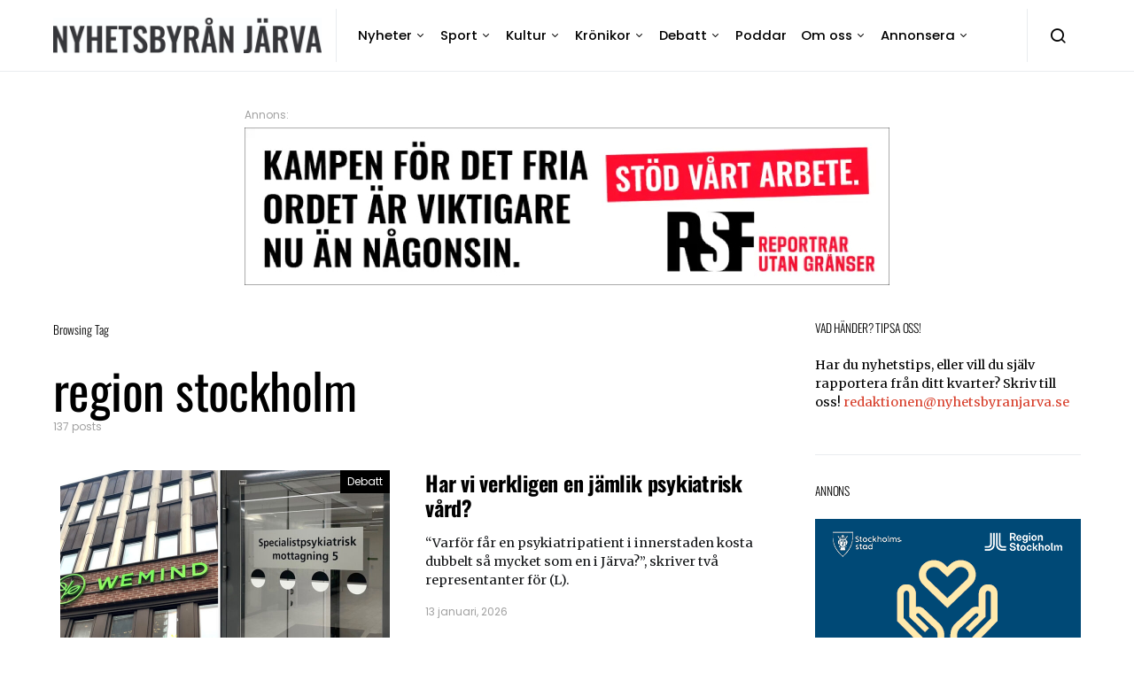

--- FILE ---
content_type: text/css
request_url: https://usercontent.one/wp/www.nyhetsbyranjarva.se/wp-content/themes/spotlight/style.css?ver=1.0.0&media=1768306448
body_size: 22902
content:
@charset "UTF-8";
/*
Theme Name:           Spotlight
Theme URI:            http://codesupply.co/themes/spotlight
Description:          Feature-Packed News & Magazine WordPress Theme
Author:               Code Supply Co.
Author URI:           https://codesupply.co
Version:              1.7.2
Tags:                 two-columns, right-sidebar, custom-colors, editor-style, theme-options, featured-images, custom-menu, sticky-post, translation-ready
License:              GNU General Public License version 3.0
License URI:          http://www.gnu.org/licenses/gpl-3.0.html
Text Domain:          spotlight
*/
/*--------------------------------------------------------------
>>> TABLE OF CONTENTS:
----------------------------------------------------------------
# Reboot
# Base
# Utilities
# Layout
# Elements
# Widgets
# Media
# Vendors

/*--------------------------------------------------------------
# Reboot
--------------------------------------------------------------*/
*,
*::before,
*::after {
	box-sizing: border-box;
}

html {
	font-family: sans-serif;
	line-height: 1.15;
	-webkit-text-size-adjust: 100%;
	-webkit-tap-highlight-color: rgba(0, 0, 0, 0);
}

article, aside, figcaption, figure, footer, header, hgroup, main, nav, section {
	display: block;
}

body {
	margin: 0;
	font-family: -apple-system, BlinkMacSystemFont, "Segoe UI", Roboto, "Helvetica Neue", Arial, "Noto Sans", sans-serif, "Apple Color Emoji", "Segoe UI Emoji", "Segoe UI Symbol", "Noto Color Emoji";
	font-size: 1rem;
	font-weight: 400;
	line-height: 1.5;
	color: #121416;
	text-align: left;
	background-color: #fff;
}

[tabindex="-1"]:focus:not(:focus-visible) {
	outline: 0 !important;
}

hr, .wp-block-separator {
	box-sizing: content-box;
	height: 0;
	overflow: visible;
}

h1, h2, h3, h4, h5, h6 {
	margin-top: 0;
	margin-bottom: 1rem;
}

p {
	margin-top: 0;
	margin-bottom: 1rem;
}

abbr[title],
abbr[data-original-title] {
	text-decoration: underline;
	-webkit-text-decoration: underline dotted;
	text-decoration: underline dotted;
	cursor: help;
	border-bottom: 0;
	-webkit-text-decoration-skip-ink: none;
	text-decoration-skip-ink: none;
}

address {
	margin-bottom: 1rem;
	font-style: normal;
	line-height: inherit;
}

ol,
ul,
dl {
	margin-top: 0;
	margin-bottom: 1rem;
}

ol ol,
ul ul,
ol ul,
ul ol {
	margin-bottom: 0;
}

dt {
	font-weight: 700;
}

dd {
	margin-bottom: .5rem;
	margin-left: 0;
}

blockquote {
	margin: 0 0 1rem;
}

b,
strong {
	font-weight: bolder;
}

small {
	font-size: 80%;
}

sub,
sup {
	position: relative;
	font-size: 75%;
	line-height: 0;
	vertical-align: baseline;
}

sub {
	bottom: -.25em;
}

sup {
	top: -.5em;
}

a {
	color: #000000;
	text-decoration: none;
	background-color: transparent;
}

a:hover {
	color: #A0A0A0;
	text-decoration: none;
}

a:not([href]) {
	color: inherit;
	text-decoration: none;
}

a:not([href]):hover {
	color: inherit;
	text-decoration: none;
}

pre,
code,
kbd,
samp {
	font-family: SFMono-Regular, Menlo, Monaco, Consolas, "Liberation Mono", "Courier New", monospace;
	font-size: 1em;
}

pre {
	margin-top: 0;
	margin-bottom: 1rem;
	overflow: auto;
}

figure {
	margin: 0 0 1rem;
}

img {
	vertical-align: middle;
	border-style: none;
}

svg {
	overflow: hidden;
	vertical-align: middle;
}

table, .wp-block-table {
	border-collapse: collapse;
}

caption {
	padding-top: 0.75rem;
	padding-bottom: 0.75rem;
	color: #6c757d;
	text-align: left;
	caption-side: bottom;
}

th {
	text-align: inherit;
}

label {
	display: inline-block;
	margin-bottom: 0.5rem;
}

button {
	border-radius: 0;
}

button:focus {
	outline: 1px dotted;
	outline: 5px auto -webkit-focus-ring-color;
}

input,
button,
select,
optgroup,
textarea {
	margin: 0;
	font-family: inherit;
	font-size: inherit;
	line-height: inherit;
}

button,
input {
	overflow: visible;
}

button,
select {
	text-transform: none;
}

select {
	word-wrap: normal;
}

button,
[type="button"],
[type="reset"],
[type="submit"] {
	-webkit-appearance: button;
}

button:not(:disabled),
[type="button"]:not(:disabled),
[type="reset"]:not(:disabled),
[type="submit"]:not(:disabled) {
	cursor: pointer;
}

button::-moz-focus-inner,
[type="button"]::-moz-focus-inner,
[type="reset"]::-moz-focus-inner,
[type="submit"]::-moz-focus-inner {
	padding: 0;
	border-style: none;
}

input[type="radio"],
input[type="checkbox"] {
	box-sizing: border-box;
	padding: 0;
}

input[type="date"],
input[type="time"],
input[type="datetime-local"],
input[type="month"] {
	-webkit-appearance: listbox;
}

textarea {
	overflow: auto;
	resize: vertical;
}

fieldset {
	min-width: 0;
	padding: 0;
	margin: 0;
	border: 0;
}

legend {
	display: block;
	width: 100%;
	max-width: 100%;
	padding: 0;
	margin-bottom: .5rem;
	font-size: 1.5rem;
	line-height: inherit;
	color: inherit;
	white-space: normal;
}

progress {
	vertical-align: baseline;
}

[type="number"]::-webkit-inner-spin-button,
[type="number"]::-webkit-outer-spin-button {
	height: auto;
}

[type="search"] {
	outline-offset: -2px;
	-webkit-appearance: none;
}

[type="search"]::-webkit-search-decoration {
	-webkit-appearance: none;
}

::-webkit-file-upload-button {
	font: inherit;
	-webkit-appearance: button;
}

output {
	display: inline-block;
}

summary {
	display: list-item;
	cursor: pointer;
}

template {
	display: none;
}

[hidden] {
	display: none !important;
}

/*--------------------------------------------------------------
# Base
--------------------------------------------------------------*/
/*--------------------------------------------------------------
## Typography
--------------------------------------------------------------*/
html {
	-webkit-font-smoothing: antialiased;
	-moz-osx-font-smoothing: grayscale;
	font-size: 16px;
}

h1, h2, h3, h4, h5, h6,
.h1, .h2, .h3, .h4, .h5, .h6 {
	margin-bottom: 1rem;
	font-weight: 500;
	line-height: 1;
	color: #000000;
	word-wrap: break-word;
}

h1, .h1 {
	font-size: 3.5rem;
}

h2, .h2 {
	font-size: 2rem;
}

h3, .h3 {
	font-size: 1.75rem;
}

h4, .h4 {
	font-size: 1.5rem;
}

h5, .h5 {
	font-size: 1.25rem;
}

h6, .h6 {
	font-size: 1rem;
}

hr, .wp-block-separator {
	border: 0;
	border-top: 1px solid rgba(0, 0, 0, 0.1);
	margin-top: 48px !important;
	margin-bottom: 48px !important;
}

small, .small {
	font-size: 80%;
	font-weight: 400;
}

mark, .mark {
	padding: 0.2em;
	background-color: #fcf8e3;
}

/*--------------------------------------------------------------
## Font Style
--------------------------------------------------------------*/
.cs-breadcrumbs {
	font-size: 12px;
}

.title-block {
	margin-bottom: 1.5rem;
}

.site-title {
	font-size: 1.25rem;
}

.entry-header .post-excerpt {
	font-size: 1.25rem;
}

.tagcloud .tag-cloud-link {
	font-size: 0.75rem !important;
}

.tagcloud a:not(:last-child) {
	margin-right: 0.5rem;
}

/*--------------------------------------------------------------
## Tables
--------------------------------------------------------------*/
table, .wp-block-table {
	width: 100%;
	max-width: 100%;
	border-collapse: collapse;
	margin-bottom: 1rem;
}

table th, .wp-block-table th,
table td,
.wp-block-table td {
	padding: 0.75rem;
	vertical-align: top;
	border: none;
	border-top: 1px solid #dee2e6;
}

table thead th, .wp-block-table thead th {
	vertical-align: bottom;
	border-bottom: 2px solid #dee2e6;
}

table tbody + tbody, .wp-block-table tbody + tbody {
	border-top: 2px solid #dee2e6;
}

.wp-block-table .wp-block-table__cell-content {
	padding: 0;
}

.table-bordered {
	border: 1px solid #dee2e6;
}

.table-bordered th,
.table-bordered td {
	border: 1px solid #dee2e6;
}

.table-bordered thead th,
.table-bordered thead td {
	border-bottom-width: 2px;
}

.table-striped tbody tr:nth-of-type(odd) {
	background-color: rgba(0, 0, 0, 0.05);
}

@media (max-width: 599.98px) {
	.table-responsive-sm {
		display: block;
		width: 100%;
		overflow-x: auto;
		-webkit-overflow-scrolling: touch;
		-ms-overflow-style: -ms-autohiding-scrollbar;
	}
}

@media (max-width: 719.98px) {
	.table-responsive-md {
		display: block;
		width: 100%;
		overflow-x: auto;
		-webkit-overflow-scrolling: touch;
		-ms-overflow-style: -ms-autohiding-scrollbar;
	}
}

@media (max-width: 1019.98px) {
	.table-responsive-lg {
		display: block;
		width: 100%;
		overflow-x: auto;
		-webkit-overflow-scrolling: touch;
		-ms-overflow-style: -ms-autohiding-scrollbar;
	}
}

@media (max-width: 1199.98px) {
	.table-responsive-xl {
		display: block;
		width: 100%;
		overflow-x: auto;
		-webkit-overflow-scrolling: touch;
		-ms-overflow-style: -ms-autohiding-scrollbar;
	}
}

@media (max-width: 1919.98px) {
	.table-responsive-full {
		display: block;
		width: 100%;
		overflow-x: auto;
		-webkit-overflow-scrolling: touch;
		-ms-overflow-style: -ms-autohiding-scrollbar;
	}
}

.table-responsive {
	display: block;
	width: 100%;
	overflow-x: auto;
	-webkit-overflow-scrolling: touch;
	-ms-overflow-style: -ms-autohiding-scrollbar;
}

/*--------------------------------------------------------------
## Forms
--------------------------------------------------------------*/
input[type="text"],
input[type="email"],
input[type="url"],
input[type="password"],
input[type="search"],
input[type="number"],
input[type="tel"],
input[type="range"],
input[type="date"],
input[type="month"],
input[type="week"],
input[type="time"],
input[type="datetime"],
input[type="datetime-local"],
input[type="color"],
select,
textarea {
	display: block;
	width: 100%;
	font-size: 0.75rem;
	padding: 0.375rem 0.75rem;
	line-height: 1.2;
	color: #495057;
	background-color: #fff;
	background-clip: padding-box;
	border: 1px solid #ced4da;
	border-radius: 0;
	transition: border-color 0.15s ease-in-out, box-shadow 0.15s ease-in-out;
}

@media (prefers-reduced-motion: reduce) {
	input[type="text"],
	input[type="email"],
	input[type="url"],
	input[type="password"],
	input[type="search"],
	input[type="number"],
	input[type="tel"],
	input[type="range"],
	input[type="date"],
	input[type="month"],
	input[type="week"],
	input[type="time"],
	input[type="datetime"],
	input[type="datetime-local"],
	input[type="color"],
	select,
	textarea {
		transition: none;
	}
}

input[type="text"]::-ms-expand,
input[type="email"]::-ms-expand,
input[type="url"]::-ms-expand,
input[type="password"]::-ms-expand,
input[type="search"]::-ms-expand,
input[type="number"]::-ms-expand,
input[type="tel"]::-ms-expand,
input[type="range"]::-ms-expand,
input[type="date"]::-ms-expand,
input[type="month"]::-ms-expand,
input[type="week"]::-ms-expand,
input[type="time"]::-ms-expand,
input[type="datetime"]::-ms-expand,
input[type="datetime-local"]::-ms-expand,
input[type="color"]::-ms-expand,
select::-ms-expand,
textarea::-ms-expand {
	background-color: transparent;
	border: 0;
}

input[type="text"]:focus,
input[type="email"]:focus,
input[type="url"]:focus,
input[type="password"]:focus,
input[type="search"]:focus,
input[type="number"]:focus,
input[type="tel"]:focus,
input[type="range"]:focus,
input[type="date"]:focus,
input[type="month"]:focus,
input[type="week"]:focus,
input[type="time"]:focus,
input[type="datetime"]:focus,
input[type="datetime-local"]:focus,
input[type="color"]:focus,
select:focus,
textarea:focus {
	box-shadow: 0 0 0 0.2rem rgba(0, 0, 0, 0.1);
	outline: 0;
}

input[type="text"]::-moz-placeholder, input[type="email"]::-moz-placeholder, input[type="url"]::-moz-placeholder, input[type="password"]::-moz-placeholder, input[type="search"]::-moz-placeholder, input[type="number"]::-moz-placeholder, input[type="tel"]::-moz-placeholder, input[type="range"]::-moz-placeholder, input[type="date"]::-moz-placeholder, input[type="month"]::-moz-placeholder, input[type="week"]::-moz-placeholder, input[type="time"]::-moz-placeholder, input[type="datetime"]::-moz-placeholder, input[type="datetime-local"]::-moz-placeholder, input[type="color"]::-moz-placeholder, select::-moz-placeholder, textarea::-moz-placeholder {
	color: #6c757d;
	opacity: 1;
}

input[type="text"]:-ms-input-placeholder, input[type="email"]:-ms-input-placeholder, input[type="url"]:-ms-input-placeholder, input[type="password"]:-ms-input-placeholder, input[type="search"]:-ms-input-placeholder, input[type="number"]:-ms-input-placeholder, input[type="tel"]:-ms-input-placeholder, input[type="range"]:-ms-input-placeholder, input[type="date"]:-ms-input-placeholder, input[type="month"]:-ms-input-placeholder, input[type="week"]:-ms-input-placeholder, input[type="time"]:-ms-input-placeholder, input[type="datetime"]:-ms-input-placeholder, input[type="datetime-local"]:-ms-input-placeholder, input[type="color"]:-ms-input-placeholder, select:-ms-input-placeholder, textarea:-ms-input-placeholder {
	color: #6c757d;
	opacity: 1;
}

input[type="text"]::placeholder,
input[type="email"]::placeholder,
input[type="url"]::placeholder,
input[type="password"]::placeholder,
input[type="search"]::placeholder,
input[type="number"]::placeholder,
input[type="tel"]::placeholder,
input[type="range"]::placeholder,
input[type="date"]::placeholder,
input[type="month"]::placeholder,
input[type="week"]::placeholder,
input[type="time"]::placeholder,
input[type="datetime"]::placeholder,
input[type="datetime-local"]::placeholder,
input[type="color"]::placeholder,
select::placeholder,
textarea::placeholder {
	color: #6c757d;
	opacity: 1;
}

input[type="text"]:disabled, input[type="text"][readonly],
input[type="email"]:disabled,
input[type="email"][readonly],
input[type="url"]:disabled,
input[type="url"][readonly],
input[type="password"]:disabled,
input[type="password"][readonly],
input[type="search"]:disabled,
input[type="search"][readonly],
input[type="number"]:disabled,
input[type="number"][readonly],
input[type="tel"]:disabled,
input[type="tel"][readonly],
input[type="range"]:disabled,
input[type="range"][readonly],
input[type="date"]:disabled,
input[type="date"][readonly],
input[type="month"]:disabled,
input[type="month"][readonly],
input[type="week"]:disabled,
input[type="week"][readonly],
input[type="time"]:disabled,
input[type="time"][readonly],
input[type="datetime"]:disabled,
input[type="datetime"][readonly],
input[type="datetime-local"]:disabled,
input[type="datetime-local"][readonly],
input[type="color"]:disabled,
input[type="color"][readonly],
select:disabled,
select[readonly],
textarea:disabled,
textarea[readonly] {
	background-color: #e9ecef;
	opacity: 1;
}

select:not([size]):not([multiple]) {
	height: calc(1.5em + 0.75rem + 2px);
}

select:focus::-ms-value {
	color: #495057;
	background-color: #fff;
}

button,
input[type="button"],
input[type="reset"],
input[type="submit"],
.button {
	display: inline-block;
	font-weight: 400;
	text-align: center;
	white-space: nowrap;
	vertical-align: middle;
	-webkit-user-select: none;
	-moz-user-select: none;
	-ms-user-select: none;
	user-select: none;
	cursor: pointer;
	border: 1px solid transparent;
	padding: 0.375rem 1rem;
	font-size: 1rem;
	line-height: 1.5;
	border-radius: 0;
	transition: color 0.15s ease-in-out, background-color 0.15s ease-in-out, border-color 0.15s ease-in-out, box-shadow 0.15s ease-in-out;
	background-color: #000000;
	color: white;
}

@media (prefers-reduced-motion: reduce) {
	button,
	input[type="button"],
	input[type="reset"],
	input[type="submit"],
	.button {
		transition: none;
	}
}

button:hover, button:focus,
input[type="button"]:hover,
input[type="button"]:focus,
input[type="reset"]:hover,
input[type="reset"]:focus,
input[type="submit"]:hover,
input[type="submit"]:focus,
.button:hover,
.button:focus {
	text-decoration: none;
	color: #fff;
}

button:focus,
input[type="button"]:focus,
input[type="reset"]:focus,
input[type="submit"]:focus,
.button:focus {
	outline: 0;
}

.button-round {
	padding: 0.375rem;
	border-radius: 50%;
	font-size: 16px;
	line-height: 1;
	width: 20px;
	height: 20px;
	box-sizing: content-box;
	display: flex;
	justify-content: center;
	align-items: center;
}

.button-round .cs-icon:before {
	display: inline-block;
}

.button-transparent {
	background: transparent;
	color: #000000;
}

.button-transparent:hover, .button-transparent:focus {
	color: #6c757d;
}

.cs-input-group {
	position: relative;
	display: flex;
	flex-wrap: wrap;
	align-items: stretch;
	width: 100%;
	border: 3px solid #e9ecef;
	background: #e9ecef;
	border-radius: 0;
	transition: 0.25s;
}

.cs-input-group input[type="text"],
.cs-input-group input[type="email"],
.cs-input-group input[type="url"],
.cs-input-group input[type="password"],
.cs-input-group input[type="search"],
.cs-input-group input[type="number"],
.cs-input-group input[type="tel"] {
	position: relative;
	flex: 1 1 auto;
	width: 1%;
	margin-bottom: 0;
	border: none;
	border-radius: 0 0 0 0;
}

.cs-input-group input[type="text"]:focus,
.cs-input-group input[type="email"]:focus,
.cs-input-group input[type="url"]:focus,
.cs-input-group input[type="password"]:focus,
.cs-input-group input[type="search"]:focus,
.cs-input-group input[type="number"]:focus,
.cs-input-group input[type="tel"]:focus {
	z-index: 3;
	box-shadow: none;
}

.cs-input-group button {
	margin: -3px;
	margin-left: 0;
	position: relative;
	z-index: 2;
	border-radius: 0 0 0 0;
}

.cs-input-group button:hover, .cs-input-group button:focus {
	background-color: #000000;
}

.post-password-form {
	padding: 40px;
	background: #f8f9fa;
}

.post-password-form label {
	margin-bottom: 0;
	flex: 1;
}

.post-password-form input[type="submit"] {
	padding-top: 0.5625rem;
	padding-bottom: 0.5625rem;
	height: 100%;
}

.post-password-form > p:first-child {
	font-size: 1.25rem;
	margin-bottom: 2rem;
}

.post-password-form > p:last-child {
	display: flex;
	align-items: flex-end;
	margin-bottom: 0;
}

.search-form {
	transition: .2s ease box-shadow;
	border-radius: 0;
}

/*--------------------------------------------------------------
## Icons
--------------------------------------------------------------*/
@font-face {
	font-family: "cs-icons";
	src: url("css/fonts/icons.ttf") format("truetype"), url("css/fonts/icons.woff") format("woff"), url("css/fonts/icons.svg#icons") format("svg");
	font-weight: normal;
	font-style: normal;
	font-display: swap;
}

[class^="cs-icon-"],
[class*=" cs-icon-"] {
	/* use !important to prevent issues with browser extensions that change fonts */
	font-family: "cs-icons" !important;
	speak: none;
	font-style: normal;
	font-weight: normal;
	font-variant: normal;
	text-transform: none;
	line-height: 1;
	/* Better Font Rendering =========== */
	-webkit-font-smoothing: antialiased;
	-moz-osx-font-smoothing: grayscale;
}

.cs-icon-bag:before {
	content: "\e92d";
}

.cs-icon-cart:before {
	content: "\e92c";
}

.cs-icon-activity:before {
	content: "\e900";
}

.cs-icon-alert-circle:before {
	content: "\e901";
}

.cs-icon-arrow-down:before {
	content: "\e902";
}

.cs-icon-arrow-down-circle:before {
	content: "\e903";
}

.cs-icon-arrow-left:before {
	content: "\e904";
}

.cs-icon-arrow-left-circle:before {
	content: "\e905";
}

.cs-icon-arrow-right:before {
	content: "\e906";
}

.cs-icon-arrow-right-circle:before {
	content: "\e907";
}

.cs-icon-arrow-up-circle:before {
	content: "\e908";
}

.cs-icon-at-sign:before {
	content: "\e909";
}

.cs-icon-award:before {
	content: "\e90a";
}

.cs-icon-bookmark:before {
	content: "\e90b";
}

.cs-icon-chevron-down:before {
	content: "\e90c";
}

.cs-icon-chevron-left:before {
	content: "\e90d";
}

.cs-icon-chevron-right:before {
	content: "\e90e";
}

.cs-icon-chevron-up:before {
	content: "\e90f";
}

.cs-icon-circle:before {
	content: "\e910";
}

.cs-icon-eye:before {
	content: "\e911";
}

.cs-icon-file:before {
	content: "\e912";
}

.cs-icon-file-text:before {
	content: "\e913";
}

.cs-icon-film:before {
	content: "\e914";
}

.cs-icon-help-circle:before {
	content: "\e915";
}

.cs-icon-info:before {
	content: "\e916";
}

.cs-icon-menu:before {
	content: "\e917";
}

.cs-icon-message-square:before {
	content: "\e918";
}

.cs-icon-more-horizontal:before {
	content: "\e919";
}

.cs-icon-more-vertical:before {
	content: "\e91a";
}

.cs-icon-music:before {
	content: "\e91b";
}

.cs-icon-play:before {
	content: "\e91c";
}

.cs-icon-play-circle:before {
	content: "\e91d";
}

.cs-icon-plus-circle:before {
	content: "\e91e";
}

.cs-icon-search:before {
	content: "\e91f";
}

.cs-icon-share:before {
	content: "\e920";
}

.cs-icon-tag:before {
	content: "\e921";
}

.cs-icon-watch:before {
	content: "\e922";
}

.cs-icon-x:before {
	content: "\e923";
}

.cs-icon-x-circle:before {
	content: "\e924";
}

.cs-icon-x-square:before {
	content: "\e925";
}

.cs-icon-youtube:before {
	content: "\e926";
}

.cs-icon-zap:before {
	content: "\e927";
}

.cs-icon-zoom-in:before {
	content: "\e928";
}

.cs-icon-zoom-out:before {
	content: "\e929";
}

/*--------------------------------------------------------------
## Colors
--------------------------------------------------------------*/
@media (min-width: 1020px) {
	body {
		background-color: #FFFFFF;
	}
}

a {
	transition: .2s color ease;
}

h1 a, h2 a, h3 a, h4 a, h5 a, h6 a,
.h1 a, .h2 a, .h3 a, .h4 a, .h5 a, .h6 a {
	color: #000000;
}

h1 a:hover, h1 a:focus, h2 a:hover, h2 a:focus, h3 a:hover, h3 a:focus, h4 a:hover, h4 a:focus, h5 a:hover, h5 a:focus, h6 a:hover, h6 a:focus,
.h1 a:hover,
.h1 a:focus, .h2 a:hover, .h2 a:focus, .h3 a:hover, .h3 a:focus, .h4 a:hover, .h4 a:focus, .h5 a:hover, .h5 a:focus, .h6 a:hover, .h6 a:focus {
	color: #6c757d;
	text-decoration: none;
}

.post-categories a:hover, .post-categories a:focus {
	color: #000000;
}

.post-meta,
.cs-breadcrumbs {
	color: #A0A0A0;
}

.post-meta a,
.cs-breadcrumbs a {
	color: #121416;
}

.post-meta a:hover, .post-meta a:focus,
.cs-breadcrumbs a:hover,
.cs-breadcrumbs a:focus {
	color: #000000;
}

figcaption {
	color: #A0A0A0;
}

blockquote {
	color: #000000;
}

blockquote cite {
	color: #A0A0A0;
}

span[class*="meta-"] {
	color: #A0A0A0;
}

.archive-count {
	color: #A0A0A0;
}

.page-subtitle {
	color: #A0A0A0;
}

/*--------------------------------------------------------------
## Lists
--------------------------------------------------------------*/
.cs-list-articles {
	padding-left: 0;
	list-style: none;
}

.cs-list-articles > li > a {
	display: flex;
	padding-top: 0.25rem;
	padding-bottom: 0.25rem;
	line-height: 1.25rem;
	color: #6c757d;
	font-size: 0.875rem;
	position: relative;
	padding-left: 2rem;
}

.cs-list-articles > li > a:before {
	position: absolute;
	left: 0;
	top: 0;
	font-family: "cs-icons";
	content: "\e906";
	color: #ced4da;
	font-size: 14px;
	margin-right: 1rem;
	display: inline-block;
	transition: .2s ease all;
	display: flex;
	align-items: center;
	justify-content: center;
	width: 20px;
	height: 20px;
	border-radius: 100%;
	top: 4px;
}

.cs-list-articles > li > a:hover {
	color: #000000;
}

.cs-list-articles > li > a:hover:before {
	color: #fff;
	transition: .2s ease all;
	background: #6c757d;
}

/*--------------------------------------------------------------
## Entry
--------------------------------------------------------------*/
.entry .entry-content:after {
	content: '';
	clear: both;
	display: table;
}

.entry .entry-content > *:last-child:after,
.entry .entry-summary > *:last-child:after {
	content: '';
	clear: both;
	display: table;
}

.entry .entry-content > *,
.entry .entry-content .wp-block-column > *,
.entry .entry-content .wp-block-group__inner-container > *,
.entry .entry-content .wp-block-cover__inner-container > *,
.entry .entry-content .wp-block-media-text__content > *,
.entry .entry-content .cnvs-block-column-inner > div > *,
.entry .entry-content .cnvs-block-section-content-inner > *,
.entry .entry-content .cnvs-block-section-sidebar-inner > *,
.entry .entry-summary > *,
.entry .entry-summary .wp-block-column > *,
.entry .entry-summary .wp-block-group__inner-container > *,
.entry .entry-summary .wp-block-cover__inner-container > *,
.entry .entry-summary .wp-block-media-text__content > *,
.entry .entry-summary .cnvs-block-column-inner > div > *,
.entry .entry-summary .cnvs-block-section-content-inner > *,
.entry .entry-summary .cnvs-block-section-sidebar-inner > * {
	margin-top: 32px;
	margin-bottom: 32px;
}

@media (min-width: 600px) {
	.entry .entry-content > *,
	.entry .entry-content .wp-block-column > *,
	.entry .entry-content .wp-block-group__inner-container > *,
	.entry .entry-content .wp-block-cover__inner-container > *,
	.entry .entry-content .wp-block-media-text__content > *,
	.entry .entry-content .cnvs-block-column-inner > div > *,
	.entry .entry-content .cnvs-block-section-content-inner > *,
	.entry .entry-content .cnvs-block-section-sidebar-inner > *,
	.entry .entry-summary > *,
	.entry .entry-summary .wp-block-column > *,
	.entry .entry-summary .wp-block-group__inner-container > *,
	.entry .entry-summary .wp-block-cover__inner-container > *,
	.entry .entry-summary .wp-block-media-text__content > *,
	.entry .entry-summary .cnvs-block-column-inner > div > *,
	.entry .entry-summary .cnvs-block-section-content-inner > *,
	.entry .entry-summary .cnvs-block-section-sidebar-inner > * {
		margin-top: 32px;
		margin-bottom: 32px;
	}
}

.entry .entry-content > *:first-child,
.entry .entry-content .wp-block-column > *:first-child,
.entry .entry-content .wp-block-group__inner-container > *:first-child,
.entry .entry-content .wp-block-cover__inner-container > *:first-child,
.entry .entry-content .wp-block-media-text__content > *:first-child,
.entry .entry-content .cnvs-block-column-inner > div > *:first-child,
.entry .entry-content .cnvs-block-section-content-inner > *:first-child,
.entry .entry-content .cnvs-block-section-sidebar-inner > *:first-child,
.entry .entry-summary > *:first-child,
.entry .entry-summary .wp-block-column > *:first-child,
.entry .entry-summary .wp-block-group__inner-container > *:first-child,
.entry .entry-summary .wp-block-cover__inner-container > *:first-child,
.entry .entry-summary .wp-block-media-text__content > *:first-child,
.entry .entry-summary .cnvs-block-column-inner > div > *:first-child,
.entry .entry-summary .cnvs-block-section-content-inner > *:first-child,
.entry .entry-summary .cnvs-block-section-sidebar-inner > *:first-child {
	margin-top: 0;
}

.entry .entry-content > *:last-child,
.entry .entry-content .wp-block-column > *:last-child,
.entry .entry-content .wp-block-group__inner-container > *:last-child,
.entry .entry-content .wp-block-cover__inner-container > *:last-child,
.entry .entry-content .wp-block-media-text__content > *:last-child,
.entry .entry-content .cnvs-block-column-inner > div > *:last-child,
.entry .entry-content .cnvs-block-section-content-inner > *:last-child,
.entry .entry-content .cnvs-block-section-sidebar-inner > *:last-child,
.entry .entry-summary > *:last-child,
.entry .entry-summary .wp-block-column > *:last-child,
.entry .entry-summary .wp-block-group__inner-container > *:last-child,
.entry .entry-summary .wp-block-cover__inner-container > *:last-child,
.entry .entry-summary .wp-block-media-text__content > *:last-child,
.entry .entry-summary .cnvs-block-column-inner > div > *:last-child,
.entry .entry-summary .cnvs-block-section-content-inner > *:last-child,
.entry .entry-summary .cnvs-block-section-sidebar-inner > *:last-child {
	margin-bottom: 0;
}

.entry .entry-content .entry-content,
.entry .entry-content .entry-summary,
.entry .entry-summary .entry-content,
.entry .entry-summary .entry-summary {
	margin: inherit;
	max-width: inherit;
	padding: inherit;
}

@media (min-width: 600px) {
	.entry .entry-content .entry-content,
	.entry .entry-content .entry-summary,
	.entry .entry-summary .entry-content,
	.entry .entry-summary .entry-summary {
		margin: inherit;
		max-width: inherit;
		padding: inherit;
	}
}

/*--------------------------------------------------------------
## Entry Content
--------------------------------------------------------------*/
.entry-content {
	line-height: 1.75;
}

.entry-content > a,
.entry-content > p > a,
.entry-content > ul li > a,
.entry-content > ol li > a,
.entry-content > p > em > a,
.entry-content > p > strong > a {
	text-decoration: underline;
}

.entry-content > a:hover, .entry-content > a:focus,
.entry-content > p > a:hover,
.entry-content > p > a:focus,
.entry-content > ul li > a:hover,
.entry-content > ul li > a:focus,
.entry-content > ol li > a:hover,
.entry-content > ol li > a:focus,
.entry-content > p > em > a:hover,
.entry-content > p > em > a:focus,
.entry-content > p > strong > a:hover,
.entry-content > p > strong > a:focus {
	text-decoration: none;
}

.entry-content > blockquote {
	position: relative;
	font-size: 1.25rem;
	line-height: 1.5;
	margin-left: 0;
	margin-right: 0;
	margin-top: 48px;
	margin-bottom: 48px;
	padding: 1.5rem 0;
	border-left: 0;
	border-top: 1px #e9ecef solid;
	border-bottom: 1px #e9ecef solid;
}

.entry-content > blockquote cite {
	display: block;
	color: #A0A0A0;
	font-size: 0.875rem;
	font-style: italic;
	margin-top: 0.5rem;
}

.entry-content > blockquote p {
	line-height: 1.5;
}

.entry-content > blockquote p:first-child {
	font-size: inherit;
	margin-top: 0;
}

.entry-content > blockquote p:last-child {
	margin-bottom: 0;
}

.entry-content cite {
	color: #A0A0A0;
}

.entry-content .wp-caption-dd {
	color: #A0A0A0;
	margin-left: 0;
}

.entry-content .cs-embed {
	margin-top: 48px;
	margin-bottom: 48px;
}

.alignnone {
	max-width: 100%;
}

.alignleft {
	float: none;
	margin-right: 0;
}

.alignleft:first-child + * {
	margin-top: 0;
}

@media (min-width: 600px) {
	.alignleft {
		float: left;
		margin-right: 2rem;
	}
}

.alignright {
	float: none;
	margin-left: 0;
}

.alignright:first-child + * {
	margin-top: 0;
}

@media (min-width: 600px) {
	.alignright {
		float: right;
		margin-left: 2rem;
	}
}

.aligncenter {
	display: block;
	clear: both;
	margin-left: auto;
	margin-right: auto;
	max-width: 100%;
}

.aligncenter .wp-caption-text,
.aligncenter .wp-caption-dd {
	text-align: center;
}

img.alignleft,
img.alignright {
	margin-bottom: 1rem;
}

/** =========== Blocks =========== */
.wp-block-columns > *:first-child {
	margin-top: 0;
}

.wp-block-columns > *:last-child {
	margin-bottom: 0;
}

.wp-block-columns .wp-block-column > *:first-child {
	margin-top: 0;
}

.wp-block-columns .wp-block-column > *:last-child {
	margin-bottom: 0;
}

@media only screen and (min-width: 600px) {
	.wp-block-columns {
		flex-wrap: nowrap;
	}
}

p.has-background {
	padding: 1.5rem 2rem;
}

p.wp-block-subhead {
	font-size: 1.25rem;
	color: #A0A0A0;
	opacity: 1;
}

p.has-drop-cap:not(:focus):first-letter {
	font-size: 4rem;
	line-height: 1;
	margin-top: 0.5rem;
	margin-right: 2rem;
	margin-bottom: 0.5rem;
}

.wp-block-separator:not(.is-style-dots) {
	border-top: none;
	border-bottom: 1px solid rgba(0, 0, 0, 0.1);
	max-width: 620px;
}

.wp-block-separator.is-style-dots {
	border: none;
	text-align: left;
}

.wp-block-separator.is-style-dots:before {
	padding-left: 0;
	color: #A0A0A0;
}

.wp-block-button.alignleft {
	text-align: left;
}

.wp-block-button.alignright {
	text-align: right;
}

.wp-block-button.aligncenter {
	text-align: center;
}

.wp-block-button .wp-block-button__link {
	transition: opacity 0.2s;
}

.wp-block-button .wp-block-button__link:not(.has-background) {
	background-color: #000000;
}

.wp-block-button .wp-block-button__link:not(.has-text-color) {
	color: white;
}

.wp-block-button .wp-block-button__link:hover {
	opacity: 0.7;
	cursor: pointer;
}

.wp-block-button:not(.is-style-squared) .wp-block-button__link {
	border-radius: 2rem;
}

.wp-block-code {
	background-color: rgba(0, 0, 0, 0.05);
	padding: 1rem 1.5rem;
	font-family: Menlo, Consolas, monaco, monospace;
	line-height: 1.75;
	font-size: 0.875rem;
	color: #000000;
	white-space: pre-wrap;
	border-radius: 0;
	border: none;
}

.wp-block-code .editor-plain-text {
	background-color: transparent;
}

.wp-block-preformatted {
	background-color: rgba(0, 0, 0, 0.05);
	padding: 1rem 1.5rem;
}

.wp-block-preformatted pre {
	padding: 0;
}

.wp-block-preformatted,
.wp-block-preformatted pre {
	font-family: Menlo, Consolas, monaco, monospace;
	line-height: 1.75;
	font-size: 0.875rem;
	color: #000000;
	white-space: pre-wrap;
}

.wp-block-verse {
	background-color: rgba(0, 0, 0, 0.05);
	padding: 1rem 1.5rem;
}

.wp-block-verse pre {
	padding: 0;
}

.wp-block-verse,
.wp-block-verse pre {
	font-family: Menlo, Consolas, monaco, monospace;
	line-height: 1.75;
	font-size: 0.875rem;
	color: #000000;
	overflow: auto;
}

.wp-block-audio figcaption {
	color: #A0A0A0;
	text-align: center;
}

.wp-block-embed figcaption {
	color: #A0A0A0;
	text-align: center;
}

.wp-block-video video {
	width: 100%;
}

.wp-block-media-text p:last-child {
	margin-bottom: 0;
}

@media (max-width: 599.98px) {
	.wp-block-media-text.is-stacked-on-mobile .wp-block-media-text__content {
		padding-top: 8%;
		padding-bottom: 0;
	}
	.wp-block-media-text.is-stacked-on-mobile.has-media-on-the-right .wp-block-media-text__content {
		padding-top: 0;
		padding-bottom: 8%;
	}
}

.wp-block-image figcaption {
	color: #A0A0A0;
	text-align: center;
}

@media (min-width: 600px) {
	.wp-block-image figcaption {
		text-align: initial;
	}
}

.wp-block-image .alignleft figcaption, .wp-block-image .alignright figcaption,
.wp-block-image .aligncenter figcaption, .wp-block-image .alignwide figcaption,
.wp-block-image .alignfull figcaption {
	text-align: center;
}

.wp-block-image.alignleft figcaption, .wp-block-image.alignright figcaption, .wp-block-image.aligncenter figcaption, .wp-block-image.alignwide figcaption, .wp-block-image.alignfull figcaption {
	text-align: center;
}

.wp-block-image .alignleft, .wp-block-image.alignleft {
	float: none;
	margin-right: 0;
}

@media (min-width: 600px) {
	.wp-block-image .alignleft, .wp-block-image.alignleft {
		float: left;
		margin-right: 2rem;
	}
}

.wp-block-image .alignright, .wp-block-image.alignright {
	float: none;
	margin-left: 0;
}

@media (min-width: 600px) {
	.wp-block-image .alignright, .wp-block-image.alignright {
		float: right;
		margin-left: 2rem;
	}
}

@media (max-width: 599.98px) {
	.wp-block-image .alignleft,
	.wp-block-image .alignright {
		margin-left: auto;
		margin-right: auto;
	}
}

.wp-block-gallery.has-nested-images {
	display: flex;
}

.wp-block-cover,
.wp-block-cover-image {
	display: flex;
	justify-content: center;
	align-items: center;
	min-height: auto;
}

.wp-block-cover:after,
.wp-block-cover-image:after {
	width: 0;
	padding-bottom: 56.25%;
	height: 100%;
	content: '';
}

.wp-block-cover.alignleft:after, .wp-block-cover.alignright:after,
.wp-block-cover-image.alignleft:after,
.wp-block-cover-image.alignright:after {
	padding-bottom: 75%;
}

.wp-block-cover.alignfull:after, .wp-block-cover.alignwide:after,
.wp-block-cover-image.alignfull:after,
.wp-block-cover-image.alignwide:after {
	padding-bottom: 40%;
}

.wp-block-cover .wp-block-cover-text,
.wp-block-cover-image .wp-block-cover-text {
	font-size: 2rem;
	line-height: 1.25;
	padding: 1rem;
}

@media (min-width: 600px) {
	.wp-block-cover .wp-block-cover-text,
	.wp-block-cover-image .wp-block-cover-text {
		padding: 2rem;
	}
}

.wp-block-quote:not(.is-large), .wp-block-quote:not(.is-style-large) {
	position: relative;
	font-size: 1.25rem;
	line-height: 1.5;
	padding: 1.5rem 0;
	margin-top: 48px;
	margin-bottom: 48px;
	border-top: 1px #e9ecef solid;
	border-bottom: 1px #e9ecef solid;
	color: #000000;
}

.wp-block-quote:not(.is-large):not(.is-style-large) {
	border-left: 0;
}

.wp-block-quote p {
	line-height: 1.5;
}

.wp-block-quote p:first-child {
	font-size: inherit;
	margin-top: 0;
}

.wp-block-quote p:last-child {
	margin-bottom: 0;
}

.wp-block-quote cite {
	font-style: italic;
	color: #A0A0A0;
	line-height: 1.5;
}

.wp-block-quote .wp-block-quote__citation {
	font-style: italic;
	color: #A0A0A0;
	line-height: 1.5;
}

.wp-block-quote.is-large p,
.wp-block-quote.is-large p:first-child, .wp-block-quote.is-style-large p,
.wp-block-quote.is-style-large p:first-child {
	font-size: 1.5rem;
	font-style: normal;
	line-height: 1.6;
}

.wp-block-quote.is-large cite,
.wp-block-quote.is-large footer, .wp-block-quote.is-style-large cite,
.wp-block-quote.is-style-large footer {
	font-size: 0.875rem;
	text-align: left;
}

.wp-block-pullquote.alignleft,
.wp-block-pullquote.alignright,
.wp-block-cover-image.alignleft,
.wp-block-cover-image.alignright,
.wp-block-cover.alignleft,
.wp-block-cover.alignright {
	max-width: 100%;
}

@media (min-width: 600px) {
	.wp-block-pullquote.alignleft,
	.wp-block-pullquote.alignright,
	.wp-block-cover-image.alignleft,
	.wp-block-cover-image.alignright,
	.wp-block-cover.alignleft,
	.wp-block-cover.alignright {
		max-width: calc(50% - 1rem);
	}
}

.wp-block-pullquote {
	border-top: 4px solid #000000;
	border-bottom: 4px solid #000000;
	padding: 2rem 1rem;
}

.wp-block-pullquote blockquote {
	margin: 0;
}

.wp-block-pullquote p {
	font-size: 1.75rem;
	line-height: 1.5;
}

.wp-block-pullquote .alignleft p,
.wp-block-pullquote .alignright p {
	font-size: 1.25rem;
}

.wp-block-pullquote blockquote:not(.has-text-color) {
	color: #000000;
}

.wp-block-pullquote blockquote:not(.has-text-color) cite,
.wp-block-pullquote blockquote:not(.has-text-color) footer,
.wp-block-pullquote blockquote:not(.has-text-color) .wp-block-pullquote__citation {
	color: #A0A0A0;
	font-style: italic;
}

.wp-block-latest-comments {
	border-top: 1px solid #e9ecef;
	border-bottom: 1px solid #e9ecef;
	padding: 2rem 0;
	margin: 0;
}

.wp-block-latest-comments .wp-block-latest-comments__comment {
	margin: 2rem 0 0;
}

.wp-block-latest-comments .wp-block-latest-comments__comment:first-child {
	margin-top: 0;
}

.wp-block-latest-comments .wp-block-latest-comments__comment > article {
	border: none !important;
	margin: 0 !important;
	padding: 0 !important;
}

.wp-block-latest-comments .wp-block-latest-comments__comment-date {
	color: #A0A0A0;
	font-size: 0.875rem;
}

.wp-block-latest-comments .wp-block-latest-comments__comment-excerpt p {
	font-size: inherit;
	line-height: inherit;
	margin: 0.5rem 0;
}

.wp-block-latest-comments .wp-block-latest-comments__comment-excerpt p:last-child {
	margin-bottom: 0;
}

.wp-block-latest-posts,
.wp-block-categories-list,
.wp-block-categories__list,
.wp-block-archives-list {
	padding-left: 0;
	list-style: none;
	padding-left: 0;
	padding-right: 0;
	text-align: left;
}

.wp-block-latest-posts li,
.wp-block-categories-list li,
.wp-block-categories__list li,
.wp-block-archives-list li {
	display: flex;
	align-items: center;
	flex-wrap: wrap;
}

.wp-block-latest-posts > li a,
.wp-block-categories-list > li a,
.wp-block-categories__list > li a,
.wp-block-archives-list > li a {
	padding-top: 0.25rem;
	padding-bottom: 0.25rem;
}

.wp-block-latest-posts > li > a,
.wp-block-categories-list > li > a,
.wp-block-categories__list > li > a,
.wp-block-archives-list > li > a {
	display: flex;
	position: relative;
	padding-left: 2rem;
}

.wp-block-latest-posts > li > a:before,
.wp-block-categories-list > li > a:before,
.wp-block-categories__list > li > a:before,
.wp-block-archives-list > li > a:before {
	position: absolute;
	left: 0;
	top: 8px;
	font-family: "cs-icons";
	content: "\e906";
	color: #ced4da;
	font-size: 14px;
	margin-right: 1rem;
	display: inline-block;
	transition: .2s ease all;
	display: flex;
	align-items: center;
	justify-content: center;
	width: 20px;
	height: 20px;
	border-radius: 100%;
}

.wp-block-latest-posts > li > a:hover,
.wp-block-categories-list > li > a:hover,
.wp-block-categories__list > li > a:hover,
.wp-block-archives-list > li > a:hover {
	color: #000000;
}

.wp-block-latest-posts > li > a:hover:before,
.wp-block-categories-list > li > a:hover:before,
.wp-block-categories__list > li > a:hover:before,
.wp-block-archives-list > li > a:hover:before {
	color: #fff;
	transition: .2s ease all;
	background: #6c757d;
}

.wp-block-latest-posts .wp-block-latest-posts__post-date,
.wp-block-categories-list .wp-block-latest-posts__post-date,
.wp-block-categories__list .wp-block-latest-posts__post-date,
.wp-block-archives-list .wp-block-latest-posts__post-date {
	margin-left: 2rem;
	flex: 0 0 100%;
	font-size: 0.875rem;
	color: #A0A0A0;
}

.wp-block-latest-posts .children,
.wp-block-latest-posts .wp-block-categories__list,
.wp-block-categories-list .children,
.wp-block-categories-list .wp-block-categories__list,
.wp-block-categories__list .children,
.wp-block-categories__list .wp-block-categories__list,
.wp-block-archives-list .children,
.wp-block-archives-list .wp-block-categories__list {
	flex: 0 0 100%;
}

.wp-block-categories > .wp-block-categories__list {
	padding: 0;
}

.wp-block-archives.wp-block-archives-list {
	padding: 0;
}

.wp-block-categories-list a,
.wp-block-categories__list a,
.wp-block-archives-list a {
	padding-right: 0.5rem;
}

/*--------------------------------------------------------------
# Utilities
--------------------------------------------------------------*/
/*--------------------------------------------------------------
## Background
--------------------------------------------------------------*/
.cs-bg-dark {
	color: rgba(255, 255, 255, 0.9);
}

.cs-bg-dark h1, .cs-bg-dark h2, .cs-bg-dark h3, .cs-bg-dark h4, .cs-bg-dark h5, .cs-bg-dark h6,
.cs-bg-dark .h1, .cs-bg-dark .h2, .cs-bg-dark .h3, .cs-bg-dark .h4, .cs-bg-dark .h5, .cs-bg-dark .h6 {
	color: #fff;
}

.cs-bg-dark h1 a, .cs-bg-dark h2 a, .cs-bg-dark h3 a, .cs-bg-dark h4 a, .cs-bg-dark h5 a, .cs-bg-dark h6 a,
.cs-bg-dark .h1 a, .cs-bg-dark .h2 a, .cs-bg-dark .h3 a, .cs-bg-dark .h4 a, .cs-bg-dark .h5 a, .cs-bg-dark .h6 a {
	transition: .2s ease all !important;
	color: #fff;
}

.cs-bg-dark h1:hover a, .cs-bg-dark h1:focus a, .cs-bg-dark h2:hover a, .cs-bg-dark h2:focus a, .cs-bg-dark h3:hover a, .cs-bg-dark h3:focus a, .cs-bg-dark h4:hover a, .cs-bg-dark h4:focus a, .cs-bg-dark h5:hover a, .cs-bg-dark h5:focus a, .cs-bg-dark h6:hover a, .cs-bg-dark h6:focus a,
.cs-bg-dark .h1:hover a,
.cs-bg-dark .h1:focus a, .cs-bg-dark .h2:hover a, .cs-bg-dark .h2:focus a, .cs-bg-dark .h3:hover a, .cs-bg-dark .h3:focus a, .cs-bg-dark .h4:hover a, .cs-bg-dark .h4:focus a, .cs-bg-dark .h5:hover a, .cs-bg-dark .h5:focus a, .cs-bg-dark .h6:hover a, .cs-bg-dark .h6:focus a {
	color: rgba(255, 255, 255, 0.75);
}

.cs-bg-dark a,
.cs-bg-dark .entry-content a,
.cs-bg-dark .meta-category a,
.cs-bg-dark .meta-comments a,
.cs-bg-dark .post-meta .author a {
	color: rgba(255, 255, 255, 0.8);
}

.cs-bg-dark a:hover, .cs-bg-dark a:focus,
.cs-bg-dark .entry-content a:hover,
.cs-bg-dark .entry-content a:focus,
.cs-bg-dark .meta-category a:hover,
.cs-bg-dark .meta-category a:focus,
.cs-bg-dark .meta-comments a:hover,
.cs-bg-dark .meta-comments a:focus,
.cs-bg-dark .post-meta .author a:hover,
.cs-bg-dark .post-meta .author a:focus {
	color: white;
}

.cs-bg-dark .title-block {
	color: rgba(255, 255, 255, 0.7);
}

.cs-bg-dark caption,
.cs-bg-dark figcaption,
.cs-bg-dark .post-meta,
.cs-bg-dark .cs-breadcrumbs {
	color: rgba(255, 255, 255, 0.7);
}

.cs-bg-dark .pk-input-group {
	border-color: #fff;
}

.cs-bg-dark .hero-title {
	color: #fff !important;
}

.cs-bg-dark .pk-social-links-wrap + .navbar-subscribe {
	border-color: rgba(255, 255, 255, 0.2);
}

.cs-bg-dark .site-info {
	border-top: none;
	color: rgba(255, 255, 255, 0.5);
}

.cs-bg-dark .site-info .footer-aside + .footer-content .navbar-footer {
	border-color: rgba(255, 255, 255, 0.2);
}

.cs-bg-dark .site-info .footer-title {
	color: #fff;
}

.cs-bg-dark .footer-copyright {
	color: rgba(255, 255, 255, 0.75);
}

.cs-bg-dark .footer-copyright a {
	color: #fff;
}

.cs-bg-dark .navbar-footer a {
	color: rgba(255, 255, 255, 0.85);
}

.cs-bg-dark .navbar-footer a:hover {
	color: #fff;
}

.cs-bg-dark .pk-font-heading {
	color: #fff;
}

.cs-bg-dark .pk-color-secondary {
	color: rgba(255, 255, 255, 0.75);
}

.cs-bg-dark .pk-font-secondary {
	color: rgba(255, 255, 255, 0.75);
}

.cs-bg-dark .pk-badge-primary {
	background-color: rgba(255, 255, 255, 0.25);
}

.cs-bg-dark .pk-social-links-link {
	color: #fff;
}

.cs-bg-dark .pk-social-links-link:hover, .cs-bg-dark .pk-social-links-link:focus {
	color: rgba(255, 255, 255, 0.75);
}

.cs-bg-dark .pk-social-links-count {
	color: rgba(255, 255, 255, 0.75);
}

.cs-bg-dark .pk-social-links-label {
	color: rgba(255, 255, 255, 0.3);
}

.cs-bg-dark .pk-social-links-scheme-bold .pk-social-links-link .pk-social-links-title {
	color: rgba(255, 255, 255, 0.6);
}

.cs-bg-dark .pk-social-links-scheme-bold .pk-social-links-link:hover .pk-social-links-icon,
.cs-bg-dark .pk-social-links-scheme-bold .pk-social-links-link:hover .pk-social-links-title {
	color: #fff;
}

.cs-bg-dark .pk-social-links-scheme-light-rounded .pk-social-links-link .pk-social-links-icon {
	background-color: rgba(255, 255, 255, 0.125);
	transition: background-color 0.2s;
	color: #fff;
}

.navbar .cs-bg-navbar-dark {
	border-bottom: none;
}

.navbar .cs-bg-navbar-dark .site-title {
	color: #fff;
}

.navbar .cs-bg-navbar-dark .site-title:hover, .navbar .cs-bg-navbar-dark .site-title:focus {
	color: rgba(255, 255, 255, 0.75);
}

.navbar .cs-bg-navbar-dark .navbar-nav,
.navbar .cs-bg-navbar-dark .navbar-toggle-search,
.navbar .cs-bg-navbar-dark .navbar-toggle-offcanvas {
	border-color: rgba(255, 255, 255, 0.2) !important;
}

.navbar .cs-bg-navbar-dark .navbar-toggle-search,
.navbar .cs-bg-navbar-dark .navbar-toggle-offcanvas {
	color: #fff;
}

.navbar .cs-bg-navbar-dark .navbar-toggle-search:hover, .navbar .cs-bg-navbar-dark .navbar-toggle-search:focus,
.navbar .cs-bg-navbar-dark .navbar-toggle-offcanvas:hover,
.navbar .cs-bg-navbar-dark .navbar-toggle-offcanvas:focus {
	color: rgba(255, 255, 255, 0.75);
}

.navbar .cs-bg-navbar-dark .navbar-dropdown-btn-follow {
	color: #fff;
}

.navbar .cs-bg-navbar-dark .navbar-dropdown-follow:hover .navbar-dropdown-btn-follow {
	color: rgba(255, 255, 255, 0.75);
}

.navbar .cs-bg-navbar-dark .navbar-dropdown-container {
	border-top: none;
}

.navbar .cs-bg-navbar-dark .navbar-dropdown-container:before {
	border-bottom-color: transparent;
}

.navbar .cs-bg-navbar-dark .navbar-nav > li > a {
	color: #fff;
}

.navbar .cs-bg-navbar-dark .navbar-nav > li:hover > a {
	color: #fff;
}

.navbar .cs-bg-navbar-dark .navbar-nav > li.current-menu-ancestor > a,
.navbar .cs-bg-navbar-dark .navbar-nav > li.current-menu-item > a {
	color: #fff;
}

.navbar .cs-bg-navbar-dark .pk-badge-primary {
	background: rgba(0, 0, 0, 0.875);
	color: #fff;
}

.navbar .cs-bg-navbar-dark .pk-badge-secondary {
	background: rgba(160, 160, 160, 0.875);
	color: #fff;
}

.navbar .cs-bg-navbar-dark .pk-badge-success {
	background: rgba(40, 167, 69, 0.875);
	color: #fff;
}

.navbar .cs-bg-navbar-dark .pk-badge-info {
	background: rgba(23, 162, 184, 0.875);
	color: #fff;
}

.navbar .cs-bg-navbar-dark .pk-badge-warning {
	background: rgba(255, 193, 7, 0.875);
	color: #fff;
}

.navbar .cs-bg-navbar-dark .pk-badge-danger {
	background: rgba(220, 53, 69, 0.875);
	color: #fff;
}

.navbar .cs-bg-navbar-dark .pk-badge-light {
	background: rgba(248, 249, 250, 0.875);
	color: #fff;
}

.navbar .cs-bg-navbar-dark .pk-badge-dark {
	background: rgba(52, 58, 64, 0.875);
	color: #fff;
}

.navbar .cs-bg-navbar-dark .sub-menu .pk-badge-primary {
	background: rgba(0, 0, 0, 0.125);
	color: black;
}

.navbar .cs-bg-navbar-dark .sub-menu .pk-badge-secondary {
	background: rgba(160, 160, 160, 0.125);
	color: #7a7a7a;
}

.navbar .cs-bg-navbar-dark .sub-menu .pk-badge-success {
	background: rgba(40, 167, 69, 0.125);
	color: #19692c;
}

.navbar .cs-bg-navbar-dark .sub-menu .pk-badge-info {
	background: rgba(23, 162, 184, 0.125);
	color: #0f6674;
}

.navbar .cs-bg-navbar-dark .sub-menu .pk-badge-warning {
	background: rgba(255, 193, 7, 0.125);
	color: #ba8b00;
}

.navbar .cs-bg-navbar-dark .sub-menu .pk-badge-danger {
	background: rgba(220, 53, 69, 0.125);
	color: #a71d2a;
}

.navbar .cs-bg-navbar-dark .sub-menu .pk-badge-light {
	background: rgba(248, 249, 250, 0.125);
	color: #cbd3da;
}

.navbar .cs-bg-navbar-dark .sub-menu .pk-badge-dark {
	background: rgba(52, 58, 64, 0.125);
	color: #121416;
}

.navbar .cs-bg-navbar-dark .pk-badge-primary {
	background-color: rgba(255, 255, 255, 0.25);
}

.navbar .cs-bg-navbar-dark .cs-navbar-nav-submenu-dark .cs-mm-posts-container,
.navbar .cs-bg-navbar-dark .cs-navbar-nav-submenu-dark .cs-mm-posts.mega-menu-category {
	border-top: none;
}

.offcanvas-header.cs-bg-navbar-dark {
	border-bottom: none;
	border-right: 1px rgba(255, 255, 255, 0.025) solid;
}

.offcanvas-header.cs-bg-navbar-dark .site-title,
.offcanvas-header.cs-bg-navbar-dark .toggle-offcanvas {
	color: #fff;
}

.offcanvas-header.cs-bg-navbar-dark .site-title:hover, .offcanvas-header.cs-bg-navbar-dark .site-title:focus,
.offcanvas-header.cs-bg-navbar-dark .toggle-offcanvas:hover,
.offcanvas-header.cs-bg-navbar-dark .toggle-offcanvas:focus {
	color: rgba(255, 255, 255, 0.75);
}

.navbar .cs-navbar-nav-submenu-dark > li > .sub-menu {
	border-top: none;
}

.navbar .cs-navbar-nav-submenu-dark > li > .sub-menu:before {
	border-bottom-color: transparent;
}

.navbar .cs-navbar-nav-submenu-dark .sub-menu .sub-menu {
	border-left-color: rgba(255, 255, 255, 0.25);
}

.navbar .cs-navbar-nav-submenu-dark .sub-menu > li.current-menu-ancestor > a,
.navbar .cs-navbar-nav-submenu-dark .sub-menu > li.current-menu-item > a {
	color: #fff;
}

.navbar .cs-navbar-nav-submenu-dark .sub-menu > li:hover > a, .navbar .cs-navbar-nav-submenu-dark .sub-menu > li:focus > a {
	color: #fff;
}

.navbar .cs-navbar-nav-submenu-dark .sub-menu > li > a {
	color: rgba(255, 255, 255, 0.75);
}

.navbar .cs-navbar-nav-submenu-dark .sub-menu .pk-badge-primary {
	background: rgba(0, 0, 0, 0.875);
	color: #fff;
}

.navbar .cs-navbar-nav-submenu-dark .sub-menu .pk-badge-secondary {
	background: rgba(160, 160, 160, 0.875);
	color: #fff;
}

.navbar .cs-navbar-nav-submenu-dark .sub-menu .pk-badge-success {
	background: rgba(40, 167, 69, 0.875);
	color: #fff;
}

.navbar .cs-navbar-nav-submenu-dark .sub-menu .pk-badge-info {
	background: rgba(23, 162, 184, 0.875);
	color: #fff;
}

.navbar .cs-navbar-nav-submenu-dark .sub-menu .pk-badge-warning {
	background: rgba(255, 193, 7, 0.875);
	color: #fff;
}

.navbar .cs-navbar-nav-submenu-dark .sub-menu .pk-badge-danger {
	background: rgba(220, 53, 69, 0.875);
	color: #fff;
}

.navbar .cs-navbar-nav-submenu-dark .sub-menu .pk-badge-light {
	background: rgba(248, 249, 250, 0.875);
	color: #fff;
}

.navbar .cs-navbar-nav-submenu-dark .sub-menu .pk-badge-dark {
	background: rgba(52, 58, 64, 0.875);
	color: #fff;
}

.navbar .cs-navbar-nav-submenu-dark .sub-menu .pk-badge-primary {
	background-color: rgba(255, 255, 255, 0.25);
}

.navbar .cs-navbar-nav-submenu-dark .cs-mm-posts-container,
.navbar .cs-navbar-nav-submenu-dark .cs-mm-posts.mega-menu-category {
	border-top: 1px solid #e9ecef;
}

.navbar .cs-navbar-nav-submenu-dark .cs-mm-categories {
	border-right: none;
}

.navbar .cs-navbar-nav-submenu-dark .cs-mm-categories:hover a, .navbar .cs-navbar-nav-submenu-dark .cs-mm-categories:focus a {
	color: #fff;
}

.navbar .cs-navbar-nav-submenu-dark .cs-mm-categories a {
	color: #fff;
}

/*--------------------------------------------------------------
## Alignment
--------------------------------------------------------------*/
.cs-text-center {
	text-align: center;
}

/*--------------------------------------------------------------
## Display
--------------------------------------------------------------*/
.cs-d-none {
	display: none !important;
}

.cs-d-inline {
	display: inline !important;
}

.cs-d-inline-block {
	display: inline-block !important;
}

.cs-d-block {
	display: block !important;
}

.cs-d-flex {
	display: flex !important;
}

@media (min-width: 600px) {
	.cs-d-sm-none {
		display: none !important;
	}
	.cs-d-sm-inline {
		display: inline !important;
	}
	.cs-d-sm-inline-block {
		display: inline-block !important;
	}
	.cs-d-sm-block {
		display: block !important;
	}
	.cs-d-sm-flex {
		display: flex !important;
	}
}

@media (min-width: 720px) {
	.cs-d-md-none {
		display: none !important;
	}
	.cs-d-md-inline {
		display: inline !important;
	}
	.cs-d-md-inline-block {
		display: inline-block !important;
	}
	.cs-d-md-block {
		display: block !important;
	}
	.cs-d-md-flex {
		display: flex !important;
	}
}

@media (min-width: 1020px) {
	.cs-d-lg-none {
		display: none !important;
	}
	.cs-d-lg-inline {
		display: inline !important;
	}
	.cs-d-lg-inline-block {
		display: inline-block !important;
	}
	.cs-d-lg-block {
		display: block !important;
	}
	.cs-d-lg-flex {
		display: flex !important;
	}
}

@media (min-width: 1200px) {
	.cs-d-xl-none {
		display: none !important;
	}
	.cs-d-xl-inline {
		display: inline !important;
	}
	.cs-d-xl-inline-block {
		display: inline-block !important;
	}
	.cs-d-xl-block {
		display: block !important;
	}
	.cs-d-xl-flex {
		display: flex !important;
	}
}

@media (min-width: 1920px) {
	.cs-d-full-none {
		display: none !important;
	}
	.cs-d-full-inline {
		display: inline !important;
	}
	.cs-d-full-inline-block {
		display: inline-block !important;
	}
	.cs-d-full-block {
		display: block !important;
	}
	.cs-d-full-flex {
		display: flex !important;
	}
}

/*--------------------------------------------------------------
## Accessibility
--------------------------------------------------------------*/
/* Text meant only for screen readers. */
.screen-reader-text,
.sr-only {
	position: absolute;
	width: 1px;
	height: 1px;
	padding: 0;
	margin: -1px;
	overflow: hidden;
	clip: rect(0, 0, 0, 0);
	white-space: nowrap;
	border: 0;
}

/* Do not show the outline on the skip link target. */
#content[tabindex="-1"]:focus {
	outline: 0;
}

/*--------------------------------------------------------------
## Alerts
--------------------------------------------------------------*/
.cs-alert {
	padding: 0.5rem 1rem;
	margin: 0;
	font-size: 0.875rem;
	background-color: #f8f9fa;
}

/*--------------------------------------------------------------
## Embed
--------------------------------------------------------------*/
.cs-embed-responsive {
	position: relative;
	display: block;
	width: 100%;
	padding: 0;
	overflow: hidden;
}

.cs-embed-responsive:before {
	display: block;
	content: "";
}

.cs-embed-responsive iframe,
.cs-embed-responsive embed,
.cs-embed-responsive object,
.cs-embed-responsive video {
	position: absolute;
	top: 0;
	bottom: 0;
	left: 0;
	width: 100%;
	height: 100%;
	border: 0;
}

.cs-embed-responsive:before {
	padding-top: 56.25%;
}

.wp-block-embed .cs-embed-responsive {
	position: initial;
	margin: 0;
	padding: 0;
	overflow: initial;
}

.wp-block-embed .cs-embed-responsive:before {
	display: none;
}

/*--------------------------------------------------------------
# Layout
--------------------------------------------------------------*/
/*--------------------------------------------------------------
## Site
--------------------------------------------------------------*/
body {
	overflow-x: hidden;
	-moz-osx-font-smoothing: grayscale;
	-webkit-font-smoothing: antialiased;
}

.cs-container {
	width: 100%;
	padding-right: 20px;
	padding-left: 20px;
	margin-right: auto;
	margin-left: auto;
}

@media (min-width: 600px) {
	.cs-container {
		max-width: 600px;
	}
}

@media (min-width: 720px) {
	.cs-container {
		max-width: 720px;
	}
}

@media (min-width: 1020px) {
	.cs-container {
		max-width: 1020px;
	}
}

@media (min-width: 1200px) {
	.cs-container {
		max-width: 1200px;
	}
}

.site-content {
	margin-top: 40px;
}

@media (min-width: 1020px) {
	.main-content {
		display: flex;
		flex-wrap: wrap;
		margin-right: -20px;
		margin-left: -20px;
	}
}

@media (min-width: 1020px) {
	.content-area {
		position: relative;
		width: 100%;
		padding-right: 20px;
		padding-left: 20px;
		flex: 0 0 100%;
		max-width: 100%;
	}
}

@media (min-width: 1020px) {
	.sidebar-right .content-area,
	.sidebar-left .content-area {
		flex: 0 0 calc(100% - 340px);
		max-width: calc(100% - 340px);
	}
}

@media (min-width: 1200px) {
	.sidebar-right .content-area {
		padding-right: 40px;
	}
}

@media (min-width: 1020px) {
	.sidebar-left .widget-area {
		order: -1;
	}
}

@media (min-width: 1200px) {
	.sidebar-left .content-area {
		padding-left: 40px;
	}
}

@media (min-width: 1020px) {
	.widget-area {
		position: relative;
		width: 100%;
		padding-right: 20px;
		padding-left: 20px;
		flex: 0 0 340px;
		max-width: 340px;
	}
}

.sidebar-area .sidebar-1:not(:empty),
.sidebar-area .sidebar-2:not(:empty) {
	padding-top: 60px;
}

.sidebar-area .sidebar-2 {
	display: none;
}

@media (min-width: 720px) {
	.sidebar-area {
		display: flex;
		flex-wrap: wrap;
		margin-right: -20px;
		margin-left: -20px;
		margin-top: 3rem;
	}
	.sidebar-area .sidebar {
		position: relative;
		width: 100%;
		padding-right: 20px;
		padding-left: 20px;
		flex: 0 0 50%;
		max-width: 50%;
		position: initial;
	}
	.sidebar-area .sidebar-1,
	.sidebar-area .sidebar-2 {
		display: block;
	}
	.sidebar-area .sidebar-1:not(:empty),
	.sidebar-area .sidebar-2:not(:empty) {
		padding-top: 0;
	}
}

@media (min-width: 1020px) {
	.sidebar-area {
		margin-top: 0;
		margin-left: 0;
		margin-right: 0;
	}
	.sidebar-area .sidebar {
		flex: 0 0 100%;
		max-width: 100%;
		position: relative;
		padding-left: 0;
		padding-right: 0;
	}
	.sidebar-area .sidebar-1 {
		display: block;
	}
	.sidebar-area .sidebar-2 {
		display: none !important;
	}
}

@supports (position: sticky) or (position: -webkit-sticky) {
	@media (min-width: 1020px) {
		.sticky-sidebar-enabled.stick-to-top .sidebar-area {
			display: flex;
			flex-direction: column;
		}
		.sticky-sidebar-enabled.stick-to-top .sidebar-1 {
			position: relative;
			position: sticky;
			top: 0;
			flex: initial;
			transition: .4s ease all;
		}
		.sticky-sidebar-enabled.stick-to-bottom .sidebar-area {
			display: flex;
			flex-direction: column;
		}
		.sticky-sidebar-enabled.stick-to-bottom .sidebar-1 {
			position: relative;
			position: sticky;
			bottom: 2rem;
			margin-top: auto;
			flex: 0 0 auto;
		}
		.sticky-sidebar-enabled.stick-last .sidebar-1 {
			display: flex;
			flex-direction: column;
		}
		.sticky-sidebar-enabled.stick-last .sidebar-1 .widget:last-child {
			position: relative;
			position: sticky;
			top: 3rem;
			transition: .4s ease all;
		}
	}
}

@-moz-document url-prefix() {
	@media (min-width: 1020px) {
		.sticky-sidebar-enabled.stick-to-bottom .sidebar-1 {
			top: 0;
			bottom: initial;
			margin-top: initial;
			flex: initial;
			transition: .4s ease all;
		}
	}
}

/*--------------------------------------------------------------
## Site Header
--------------------------------------------------------------*/
@media (min-width: 1020px) {
	.header-default .navbar-brand {
		margin-right: 1rem;
	}
}

.header-default .navbar-brand + .navbar-toggle-search {
	margin-left: auto;
}

.header-default .navbar-primary .navbar-nav {
	border-left: 1px solid #e9ecef;
	padding-left: 1.5rem;
	margin-right: auto;
	order: 3;
}

@media (min-width: 1020px) {
	.header-default .navbar-toggle-offcanvas {
		order: 2;
	}
}

.header-default .navbar-dropdown-follow {
	margin-left: auto;
	order: 4;
}

.header-default .navbar-toggle-search {
	order: 5;
}

@media (min-width: 1020px) {
	.header-default .navbar-toggle-search {
		border-left: 1px solid #e9ecef;
		padding-left: 1.5rem;
	}
}

.header-large .navbar-topbar {
	display: none;
}

@media (min-width: 1020px) {
	.header-large .navbar-topbar {
		display: block;
	}
}

.header-large .navbar-topbar .navbar-wrap {
	border: none;
	display: flex;
	position: relative;
	width: 100%;
	max-width: 100%;
	align-items: center;
	justify-content: center;
	padding-top: 20px;
}

.header-large .navbar-topbar .navbar-multicolor {
	padding-bottom: 20px;
}

.header-large .navbar-topbar .navbar-brand {
	margin: 0;
}

@media (min-width: 1020px) {
	.header-large .navbar-topbar .navbar-brand img {
		max-width: 100%;
		max-height: none;
		height: auto;
	}
}

.header-large .navbar-bottombar {
	height: 60px;
}

.header-large .navbar-bottombar .navbar-brand {
	display: flex;
}

@media (min-width: 1020px) {
	.header-large .navbar-bottombar .navbar-brand {
		display: none;
	}
}

.header-large .navbar-bottombar .navbar-nav {
	border: none;
	margin-left: auto;
	margin-right: auto;
}

.header-large .navbar-bottombar .navbar-nav:first-child {
	margin-left: 0;
}

.header-large .navbar-bottombar .navbar-toggle-search {
	height: 2rem;
}

.header-large .navbar-bottombar .navbar-dropdown-follow + .navbar-toggle-search {
	order: 5;
}

@media (min-width: 1020px) {
	.header-large .navbar-bottombar .navbar-dropdown-follow + .navbar-toggle-search {
		border-left: 1px solid #e9ecef;
		padding-left: 1.5rem;
	}
}

@media (min-width: 1020px) {
	.header-large .navbar-bottombar .navbar-toggle-offcanvas {
		border-right: 1px solid #e9ecef;
		padding-right: 1.5rem;
		margin-right: 1.5rem;
	}
}

.header-large .navbar-bottombar .navbar-toggle-offcanvas + .navbar-brand + .navbar-dropdown-follow,
.header-large .navbar-bottombar .navbar-toggle-offcanvas + .navbar-brand + .navbar-toggle-search {
	margin-left: auto;
}

/*--------------------------------------------------------------
## Site Footer
--------------------------------------------------------------*/
.site-footer {
	border-top: 1px solid #e9ecef;
	padding-top: 40px;
	margin-top: 40px;
}

.footer-title {
	margin-bottom: 0;
}

.site-footer {
	margin-top: 40px;
	padding-top: 40px;
	padding-bottom: 40px;
	background: #fff;
}

.site-info {
	width: 100%;
	padding-right: 20px;
	padding-left: 20px;
	margin-right: auto;
	margin-left: auto;
	display: flex;
	align-items: center;
	justify-content: space-between;
	flex-direction: column;
	color: #A0A0A0;
}

@media (min-width: 600px) {
	.site-info {
		max-width: 600px;
	}
}

@media (min-width: 720px) {
	.site-info {
		max-width: 720px;
	}
}

@media (min-width: 1020px) {
	.site-info {
		max-width: 1020px;
	}
}

@media (min-width: 1200px) {
	.site-info {
		max-width: 1200px;
	}
}

.site-info .footer-content {
	text-align: center;
	flex-grow: 1;
	order: 1;
}

.site-info .footer-content p {
	margin-bottom: 0;
}

.site-info .footer-aside {
	margin-top: 1rem;
	order: 2;
}

.site-info .footer-title {
	font-size: 1.5rem;
}

.site-info .navbar-footer {
	border-top: 1px solid #e9ecef;
	padding-top: 1rem;
	margin-top: 1rem;
}

.site-info .navbar-footer .navbar-nav {
	margin-left: -0.5rem;
	margin-right: -0.5rem;
	justify-content: center;
}

.site-info .navbar-footer .navbar-nav > li.menu-item-has-children > a:after {
	content: none;
}

.site-info .navbar-footer .navbar-nav > li > a {
	padding-left: 0.5rem;
	padding-right: 0.5rem;
}

.site-info .footer-copyright {
	width: 100%;
	margin-top: 1rem;
	font-size: 0.75rem;
}

.site-info .footer-copyright a {
	text-decoration: underline;
}

.site-info .footer-copyright a:hover, .site-info .footer-copyright a:focus {
	text-decoration: none;
}

.site-info .pk-subscribe-form-wrap .pk-subscribe-message {
	display: none;
	font-size: 0.75rem;
}

.site-info .pk-social-links-template-nav {
	margin-top: 1rem;
}

.site-info .pk-social-links-template-nav .pk-social-links-items {
	justify-content: center;
}

@media (min-width: 720px) {
	.site-info {
		flex-direction: row;
		align-items: flex-start;
	}
	.site-info .footer-content {
		text-align: left;
	}
	.site-info .footer-aside {
		margin-top: 0;
		margin-left: 40px;
		flex: 0 0 300px;
		max-width: 300px;
		width: 100%;
	}
	.site-info .navbar-footer .navbar-nav {
		justify-content: flex-start;
	}
	.site-info .pk-subscribe-form-wrap .pk-subscribe-message {
		display: block;
	}
	.site-info .pk-social-links-template-nav .pk-social-links-items {
		justify-content: flex-start;
	}
	.site-info .footer-content:only-child {
		display: flex;
		flex-wrap: wrap;
	}
	.site-info .footer-content:only-child .pk-social-links-wrap,
	.site-info .footer-content:only-child .navbar-footer,
	.site-info .footer-content:only-child .footer-copyright {
		flex: 0 0 100%;
		max-width: 100%;
		width: 100%;
	}
	.site-info .footer-content:only-child .site-title,
	.site-info .footer-content:only-child .navbar-footer:nth-child(2),
	.site-info .footer-content:only-child .pk-social-links-wrap:nth-child(2) {
		flex: 0 0 50%;
		max-width: 50%;
		width: 100%;
		margin-top: 0;
	}
	.site-info .footer-content:only-child .navbar-footer:nth-child(2),
	.site-info .footer-content:only-child .pk-social-links-wrap:nth-child(2) {
		display: flex;
		justify-content: flex-end;
	}
	.site-info .footer-content:only-child .navbar-footer {
		border-top: none;
		padding-top: 0;
	}
}

/*--------------------------------------------------------------
## Site Search
--------------------------------------------------------------*/
.site-search {
	visibility: hidden;
	position: absolute;
	left: -9999px;
	width: 100%;
	padding-top: 3rem;
	padding-bottom: 3rem;
	background: #f8f9fa;
	z-index: 4;
	opacity: 0;
	transition: opacity 0.2s;
}

.site-search .cs-input-group {
	position: relative;
	background: transparent;
	border: none;
	height: 60px;
	line-height: 60px;
}

.site-search .search-form-wrap {
	position: relative;
	border-bottom: 1px solid #e9ecef;
	display: flex;
}

.site-search .search-form {
	flex-grow: 1;
}

.site-search .search-submit {
	position: absolute;
	background: transparent;
	top: 0;
	left: 0;
	margin: 0;
	padding: 0;
	width: 40px;
	color: #6c757d;
	height: 100%;
	line-height: 100%;
	font-size: 0;
	order: 1;
	z-index: 5;
}

.site-search .search-submit:hover {
	background: transparent;
	color: #000000;
}

.site-search .search-submit:after {
	position: absolute;
	width: 100%;
	height: 100%;
	top: 0;
	left: 0;
	content: "\e91f";
	font-family: "cs-icons";
	display: flex;
	align-items: center;
	font-size: 1.25rem;
	z-index: 3;
}

.site-search .search-close {
	position: absolute;
	top: 0;
	right: 0;
	height: 100%;
	display: flex;
	align-items: center;
	justify-items: flex-end;
	font-size: 1.25rem;
	cursor: pointer;
	transition: 0.2s;
	z-index: 5;
}

.site-search .search-close:after {
	font-family: "cs-icons";
	content: "\e923";
}

.site-search .search-close:hover {
	color: #A0A0A0;
}

.site-search input[type="search"] {
	background: transparent;
	order: 2;
	padding: 0 40px;
	height: 100%;
	line-height: 100%;
	font-size: 1.25rem;
}

.search-open {
	visibility: visible;
	opacity: 1;
	left: 0;
}

/*--------------------------------------------------------------
## Off-Canvas Area
--------------------------------------------------------------*/
.offcanvas {
	overflow: hidden;
	position: fixed;
	height: 100%;
	top: 0;
	left: -320px;
	width: 320px;
	background: white;
	display: flex;
	flex-direction: column;
	-webkit-overflow-scrolling: touch;
	z-index: 2;
	transform: translate3d(0, 0, 0);
}

.admin-bar .offcanvas {
	top: 46px;
	height: calc( 100% - 46px);
}

@media screen and (min-width: 783px) {
	.admin-bar .offcanvas {
		top: 32px;
		height: calc( 100% - 32px);
	}
}

.offcanvas-active {
	overflow: hidden;
}

.offcanvas-active .offcanvas {
	transform: translate3d(320px, 0, 0);
}

.offcanvas-active .site {
	position: relative;
	overflow: hidden;
}

.offcanvas-active .site-inner,
.offcanvas-active .offcanvas-push {
	transform: translate3d(320px, 0, 0);
}

.offcanvas-header {
	flex: 0 0 60px;
	display: flex;
	justify-content: center;
	align-items: center;
	padding: 20px;
	border-bottom: 1px #e9ecef solid;
}

.offcanvas-header .navbar-brand {
	margin-left: 0;
}

.offcanvas-header .toggle-offcanvas {
	margin-right: 0;
}

.navbar-offcanvas {
	display: flex;
	align-items: center;
	justify-content: space-between;
	width: 100%;
}

.offcanvas-sidebar {
	flex: 1;
	overflow-x: hidden;
	overflow-y: auto;
}

.offcanvas-inner {
	padding: 20px;
}

.site-inner {
	position: relative;
	left: 0;
}

.site-inner,
.offcanvas,
.offcanvas-push {
	transition: all 0.4s ease;
}

.site-overlay {
	display: none;
}

.offcanvas-active .site-overlay {
	display: block;
	position: fixed;
	top: 0;
	right: 0;
	bottom: 0;
	left: 0;
	background-color: rgba(0, 0, 0, 0.15);
	-webkit-animation: fade 0.5s;
	animation: fade 0.5s;
	z-index: 1;
}

@-webkit-keyframes fade {
	0% {
		opacity: 0;
	}
	100% {
		opacity: 1;
	}
}

@keyframes fade {
	0% {
		opacity: 0;
	}
	100% {
		opacity: 1;
	}
}

/*--------------------------------------------------------------
## Post Archive
--------------------------------------------------------------*/
.post-outer {
	position: relative;
}

.post-outer:hover .entry-title, .post-outer:focus .entry-title {
	color: #6c757d;
}

.post-outer:hover .cs-overlay-background:after, .post-outer:focus .cs-overlay-background:after {
	background: rgba(255, 255, 255, 0.25);
}

.post-inner:not(:last-child) {
	margin-bottom: 1rem;
}

.post-link {
	position: absolute;
	top: 0;
	left: 0;
	width: 100%;
	height: 100%;
	z-index: 2;
}

.entry-excerpt {
	margin-bottom: 1rem;
	color: #6c757d;
	line-height: normal;
}

.entry-excerpt p:last-child {
	margin-bottom: 0;
}

.entry-excerpt:last-child {
	margin-bottom: 0;
}

.entry-title {
	transition: color 0.25s;
}

.sticky .entry-title:before {
	margin-right: 0.5rem;
	font-family: 'cs-icons';
	content: "\e90b";
}

.entry-thumbnail img {
	width: 100%;
	height: auto;
	transition: opacity 0.25s;
}

.entry-more-button {
	margin-top: 1rem;
}

.entry-more-button .entry-more {
	color: #fff;
}

.entry-more-button .entry-more:hover {
	background-color: #000000;
}

.entry-more a {
	padding-bottom: 3px;
	border-bottom: 1px solid #000000;
	transition: 0.2s;
	color: #000000;
}

.entry-more a:hover {
	border-color: #A0A0A0;
	color: #A0A0A0;
}

.archive-description {
	margin-top: 1.5rem;
	border-bottom: 1px solid #e9ecef;
	padding-bottom: 1.5rem;
}

.archive-main article:not(:first-child) {
	border-top: 1px solid #e9ecef;
	margin-top: 1.5rem;
	padding-top: 1.5rem;
}

.archive-main .post-meta {
	margin-top: auto;
}

.archive-main .post-meta a {
	position: relative;
	z-index: 3;
}

.archive-related {
	border-top: 1px solid #e9ecef;
	margin-top: 2rem;
	padding-top: 1.5rem;
}

.layout-full .entry-content {
	line-height: normal;
}

.layout-full .entry-title {
	font-size: 2.5rem;
}

.layout-full .post-categories {
	margin-bottom: 0.25rem;
}

.layout-full .post-categories a {
	font-size: 1.25rem;
	color: #6c757d;
}

.layout-full .post-categories a:hover {
	color: #000000;
}

.layout-full .post-media {
	margin-top: 1.5rem;
	margin-bottom: 1.5rem;
}

.layout-full .post-meta {
	margin-top: 1rem;
}

@media (min-width: 600px) {
	.layout-list .post-outer {
		display: flex;
		flex-wrap: wrap;
		margin-right: -20px;
		margin-left: -20px;
	}
	.layout-list .post-inner {
		position: relative;
		width: 100%;
		padding-right: 20px;
		padding-left: 20px;
		flex: 0 0 50%;
		max-width: 50%;
	}
	.layout-list .post-inner:not(:last-child) {
		margin-bottom: 0;
	}
	.layout-list .post-inner + .post-inner {
		display: flex;
		flex-direction: column;
	}
	.layout-list .post-link + .entry-inner {
		flex: 0 0 100%;
		max-width: 100%;
	}
	.layout-list .entry-title {
		font-size: 1.5rem;
	}
}

.layout-list .post-meta {
	margin-bottom: 1rem;
}

@media (min-width: 600px) {
	.layout-list-alternative .post-outer {
		display: flex;
		flex-wrap: wrap;
		margin-right: -20px;
		margin-left: -20px;
	}
	.layout-list-alternative .post-inner {
		position: relative;
		width: 100%;
		padding-right: 20px;
		padding-left: 20px;
		flex: 0 0 50%;
		max-width: 50%;
	}
	.layout-list-alternative .post-inner:not(:last-child) {
		margin-bottom: 0;
	}
	.layout-list-alternative .post-inner + .post-inner {
		display: flex;
	}
	.layout-list-alternative .post-link + .entry-inner {
		flex: 0 0 100%;
		max-width: 100%;
	}
	.layout-list-alternative .entry-thumbnail {
		order: 2;
	}
	.layout-list-alternative .entry-title {
		font-size: 1.5rem;
	}
}

@media (min-width: 1020px) {
	.layout-list-alternative .post-inner {
		flex: 0 0 33.3333333333%;
		max-width: 33.3333333333%;
	}
	.layout-list-alternative .post-inner + .post-inner {
		flex: 0 0 66.6666666667%;
		max-width: 66.6666666667%;
	}
	.layout-list-alternative .post-inner + .post-inner .entry-data {
		display: flex;
		flex-wrap: wrap;
		margin-right: -20px;
		margin-left: -20px;
	}
	.layout-list-alternative .post-inner + .post-inner .entry-header,
	.layout-list-alternative .post-inner + .post-inner .entry-excerpt {
		position: relative;
		width: 100%;
		padding-right: 20px;
		padding-left: 20px;
		flex: 0 0 50%;
		max-width: 50%;
	}
	.layout-list-alternative .post-inner + .post-inner .post-meta {
		position: relative;
		width: 100%;
		padding-right: 20px;
		padding-left: 20px;
		flex: 0 0 100%;
		max-width: 100%;
	}
}

/*--------------------------------------------------------------
## Singular
--------------------------------------------------------------*/
.post-media {
	margin-bottom: 3rem;
}

.post-media figure {
	margin-bottom: 0;
}

.post-media figure.wp-caption .wp-caption-text {
	margin-bottom: 0;
}

.entry-container {
	display: flex;
	flex-direction: column;
}

.entry-container .entry-content-wrap {
	width: 100%;
	font-size: 1.125rem;
	order: 1;
}

.entry-container .entry-sidebar-wrap {
	margin-top: 3rem;
	border-top: 1px solid #e9ecef;
	padding-top: 1.5rem;
	width: 100%;
	display: block;
	order: 2;
}

.entry-container .entry-sidebar {
	display: flex;
	flex-direction: column;
	flex: 1;
	height: 100%;
	font-size: 0.875rem;
	order: 1;
}

.entry-container .entry-sidebar:only-child .post-sidebar-shares {
	border-bottom: none;
	padding-bottom: 0;
}

.entry-container .post-section + .post-section {
	margin-top: 1.5rem;
}

@media (min-width: 1020px) {
	.entry-container {
		display: flex;
		flex-wrap: wrap;
		margin-right: -20px;
		margin-left: -20px;
		flex-direction: row;
		justify-content: center;
	}
	.entry-container .post-section {
		border-bottom: 1px solid #e9ecef;
		padding-bottom: 1.5rem;
	}
	.entry-container .entry-content-wrap,
	.entry-container .entry-sidebar-wrap {
		position: relative;
		width: 100%;
		padding-right: 20px;
		padding-left: 20px;
	}
	.entry-container .entry-content-wrap {
		flex: 0 0 calc(100% - 180px);
		width: calc(100% - 180px);
		max-width: 660px;
		order: 2;
	}
	.entry-container .entry-sidebar-wrap {
		border-top: none;
		margin-top: 0;
		padding-top: 0;
		display: flex;
		flex-direction: column;
		flex: 0 0 180px;
		max-width: 180px;
		order: 1;
	}
	.entry-container .entry-sidebar {
		flex-direction: column;
		flex-wrap: nowrap;
	}
	.entry-container .entry-content {
		max-width: 620px;
	}
}

@media (min-width: 1020px) {
	.block-align-enabled .block-align-enabled .post-sidebar-enabled.sidebar-disabled .entry-container {
		transform: translateX(-90px);
	}
}

@media (min-width: 1200px) {
	.block-align-enabled .block-align-enabled .post-sidebar-enabled.sidebar-disabled .entry-container .entry-sidebar-wrap {
		transform: translateX(-90px);
	}
}

@media (min-width: 1200px) {
	.block-align-enabled .block-align-enabled .post-sidebar-disabled.sidebar-enabled .entry-container .entry-content .alignwide,
	.block-align-enabled .block-align-enabled .post-sidebar-disabled.sidebar-enabled .entry-container .entry-content .alignfull {
		transform: translateX(-90px);
		width: 800px !important;
		max-width: 800px;
	}
}

@media (min-width: 600px) {
	.block-align-enabled .sidebar-disabled .entry-content .alignwide {
		width: 560px;
	}
}

@media (min-width: 720px) {
	.block-align-enabled .sidebar-disabled .entry-content .alignwide {
		width: 680px;
	}
}

@media (min-width: 1020px) {
	.block-align-enabled .sidebar-disabled .entry-content .alignwide {
		width: 980px;
	}
}

@media (min-width: 1200px) {
	.block-align-enabled .sidebar-disabled .entry-content .alignwide {
		width: 1160px;
	}
}

@media (min-width: 600px) {
	.block-align-enabled .sidebar-disabled .entry-content .alignwide {
		max-width: 560px;
	}
}

@media (min-width: 720px) {
	.block-align-enabled .sidebar-disabled .entry-content .alignwide {
		max-width: 680px;
	}
}

@media (min-width: 1020px) {
	.block-align-enabled .sidebar-disabled .entry-content .alignwide {
		max-width: 980px;
	}
}

@media (min-width: 1200px) {
	.block-align-enabled .sidebar-disabled .entry-content .alignwide {
		max-width: 1160px;
	}
}

.block-align-enabled .sidebar-disabled .entry-content .alignwide figcaption {
	text-align: center;
}

.block-align-enabled .sidebar-disabled .entry-content .alignwide img {
	width: 100%;
	min-width: 100%;
}

@media (min-width: 1020px) {
	.block-align-enabled .sidebar-disabled .entry-content .alignwide {
		transform: translateX(-180px);
		margin: 48px 0;
	}
}

@media (min-width: 1200px) {
	.block-align-enabled .sidebar-disabled .entry-content .alignwide {
		transform: translateX(-270px);
	}
}

@media (min-width: 1020px) {
	.block-align-enabled .sidebar-disabled .entry-content .alignfull {
		margin: 48px 0;
		margin-left: calc( -50vw + 50%);
		transform: translateX(0);
		width: 100vw !important;
		max-width: 100vw;
	}
	.block-align-enabled .sidebar-disabled .entry-content .alignfull img {
		width: 100%;
		min-width: 100%;
	}
	.block-align-enabled .sidebar-disabled .entry-content .alignfull figcaption {
		text-align: center;
	}
	.block-align-enabled .sidebar-disabled .entry-content .alignfull .pk-zoom-icon-popup:after {
		display: none;
	}
	.block-align-enabled .sidebar-disabled .entry-content .alignfull .pk-pin-it {
		display: none;
	}
}

@media (min-width: 1020px) {
	.block-page-align-enabled .sidebar-disabled .entry-content .alignfull {
		margin: 48px 0;
		margin-left: calc( -50vw + 50%);
		transform: translateX(0);
		width: 100vw !important;
		max-width: 100vw;
	}
	.block-page-align-enabled .sidebar-disabled .entry-content .alignfull img {
		width: 100%;
		min-width: 100%;
	}
	.block-page-align-enabled .sidebar-disabled .entry-content .alignfull figcaption {
		text-align: center;
	}
	.block-page-align-enabled .sidebar-disabled .entry-content .alignfull .pk-zoom-icon-popup:after {
		display: none;
	}
	.block-page-align-enabled .sidebar-disabled .entry-content .alignfull .pk-pin-it {
		display: none;
	}
}

/*--------------------------------------------------------------
## Navigation
--------------------------------------------------------------*/
.navbar-primary {
	background: #fff;
}

.sticky-type-slide .navbar-primary.sticky-nav {
	transform: translateY(calc(-100% - 1rem));
}

.sticky-type-slide .navbar-primary.sticky-nav.sticky-nav-slide-visible {
	transform: translateY(0);
	transition: transform 0.4s ease;
}

.navbar-primary.sticky-nav {
	position: fixed;
	top: 0;
	width: 100%;
	z-index: 5;
	transform: translateY(0);
}

.navbar-primary.sticky-nav.sticky-up {
	transition: transform 0.4s ease;
}

.navbar-primary.sticky-nav.sticky-nav-slide.sticky-down {
	transition: transform 0.4s ease;
}

.admin-bar .navbar-primary.sticky-nav {
	top: 32px;
}

.navbar-dummy {
	position: absolute;
	display: none;
}

.navbar-primary.sticky-nav + .navbar-dummy {
	position: relative;
	display: block;
}

@media (max-width: 782px) {
	.admin-bar .navbar-primary.sticky-nav {
		top: 46px;
	}
}

@media (max-width: 600px) {
	.admin-bar .navbar-primary.sticky-nav {
		top: 0;
	}
}

.navbar-wrap {
	border-bottom: 1px solid #e9ecef;
}

.navbar-container {
	display: flex;
	align-items: center;
	height: 100%;
	width: 100%;
	padding-right: 20px;
	padding-left: 20px;
	margin-right: auto;
	margin-left: auto;
}

@media (min-width: 600px) {
	.navbar-container {
		max-width: 600px;
	}
}

@media (min-width: 720px) {
	.navbar-container {
		max-width: 720px;
	}
}

@media (min-width: 1020px) {
	.navbar-container {
		max-width: 1020px;
	}
}

@media (min-width: 1200px) {
	.navbar-container {
		max-width: 1200px;
	}
}

.navbar-container .navbar-content {
	display: flex;
	align-items: center;
	position: relative;
	width: 100%;
	height: 60px;
	justify-content: space-between;
}

@media (min-width: 1020px) {
	.navbar-container .navbar-content {
		justify-content: flex-start;
	}
}

.toggle-offcanvas {
	border: none;
	background: transparent;
	font-size: 1.25rem;
	color: #000000;
	height: 2rem;
	display: flex;
	justify-content: center;
	align-items: center;
	padding: 0;
	margin-right: 1.5rem;
}

.toggle-offcanvas:hover, .toggle-offcanvas:focus {
	color: #A0A0A0;
}

@media (min-width: 1020px) {
	.toggle-offcanvas-hide {
		display: none;
	}
}

.toggle-search {
	border: none;
	background: transparent;
	color: #000000;
	font-size: 1.25rem;
	height: 100%;
	display: flex;
	justify-content: center;
	align-items: center;
	margin-left: auto;
}

@media (min-width: 1020px) {
	.toggle-search {
		margin-left: 1.5rem;
	}
}

.toggle-search:hover, .toggle-search:focus {
	color: #A0A0A0;
}

.navbar-brand {
	display: inline-block;
	margin-bottom: 0;
	line-height: inherit;
	white-space: nowrap;
}

.navbar-brand a:hover, .navbar-brand a:focus {
	text-decoration: none;
}

.navbar-brand img {
	max-height: 40px;
	width: auto;
}

.navbar-primary .navbar-brand {
	position: absolute;
	transform: translate3d(-50%, 0, 0);
	left: 50%;
}

@media (min-width: 1020px) {
	.navbar-primary .navbar-brand {
		position: static;
		left: 0;
		transform: none;
	}
}

.navbar-text {
	display: inline-block;
	margin-bottom: 0;
}

.navbar-nav {
	display: flex;
	flex-wrap: wrap;
	margin-bottom: 0;
	list-style: none;
	padding: 0;
}

.navbar-nav li {
	position: relative;
}

.navbar-nav > li > a {
	display: flex;
	align-items: center;
	padding-left: 0.5rem;
	padding-right: 0.5rem;
	color: #000000;
}

.navbar-nav > li > a:hover, .navbar-nav > li > a:focus {
	text-decoration: none;
}

.navbar-nav > li:first-child > a {
	padding-left: 0;
}

.navbar-nav > li:last-child > a {
	padding-right: 0;
}

.navbar-nav > li.current-menu-ancestor > a,
.navbar-nav > li.current-menu-item > a {
	font-weight: bold;
}

.navbar-nav > li.menu-item-has-children > .sub-menu {
	top: 100%;
	visibility: hidden;
	opacity: 0;
	transition: opacity 0.3s;
	z-index: 10;
}

.navbar-nav > li.menu-item-has-children.cs-mm-position-left > .sub-menu {
	left: auto;
	right: 0;
}

.navbar-nav > li.menu-item-has-children:not(.touch-device):hover > .sub-menu {
	display: block;
	opacity: 1;
	visibility: visible;
}

.navbar-nav > li.menu-item-has-children > a:after {
	content: "\e90c";
}

.navbar-nav > li.menu-item-has-children.touch-device > a:after {
	display: none;
}

.navbar-nav > li.menu-item-has-children.touch-device.submenu-visible > .sub-menu {
	display: block;
	opacity: 1;
	visibility: visible;
}

.navbar-nav > li.menu-item-has-children.touch-device .expanded {
	display: flex;
	align-items: center;
	height: 100%;
}

.navbar-nav > li.menu-item-has-children.touch-device .expanded:after {
	padding-left: 0.25rem;
	font-family: "cs-icons";
	font-size: 12px;
	content: "\e90c";
}

.navbar-nav > li:hover > a {
	color: #A0A0A0;
}

.navbar-nav > li > .sub-menu {
	border-top: 1px solid #e9ecef;
}

.navbar-nav > li > .sub-menu:after, .navbar-nav > li > .sub-menu:before {
	bottom: 100%;
	left: 2rem;
	border: solid transparent;
	content: " ";
	height: 0;
	width: 0;
	position: absolute;
	pointer-events: none;
}

.navbar-nav > li > .sub-menu:after {
	border-color: transparent;
	border-bottom-color: #f1f1f1;
	border-width: 8px;
	margin-left: -8px;
}

.navbar-nav > li > .sub-menu:before {
	border-color: transparent;
	border-bottom-color: #e9ecef;
	border-width: 9px;
	margin-left: -9px;
}

.navbar-nav .menu-item-has-children > a {
	display: flex;
	flex-wrap: nowrap;
	align-items: center;
	justify-content: space-between;
}

.navbar-nav .menu-item-has-children > a:after {
	padding-left: 0.25rem;
	font-family: "cs-icons";
	font-size: 12px;
	content: "\e90e";
}

.navbar-nav .menu-item-has-children .touch-device.menu-item-has-children > a:after {
	display: none;
}

.navbar-nav .menu-item-has-children .touch-device.menu-item-has-children > a > .expanded:after {
	padding-left: 0.25rem;
	font-family: "cs-icons";
	font-size: 12px;
	content: "\e90e";
}

.navbar-nav .sub-menu {
	background: #fff;
	position: absolute;
	margin: 0;
	padding: 0.5rem 0;
	text-align: left;
	list-style: none;
}

.navbar-nav .sub-menu > li {
	padding: 0;
}

.navbar-nav .sub-menu > li.current-menu-ancestor > a,
.navbar-nav .sub-menu > li.current-menu-item > a {
	font-weight: bold;
}

.navbar-nav .sub-menu > li:hover > a, .navbar-nav .sub-menu > li:focus > a {
	color: #A0A0A0;
}

.navbar-nav .sub-menu > li > a {
	position: relative;
	display: flex;
	white-space: nowrap;
	min-width: 200px;
	padding: 0.5rem 1rem;
	color: #000000;
	transition: 0.2s ease padding, opacity, color;
}

.navbar-nav .sub-menu .sub-menu {
	border-left: 1px solid #e9ecef;
	display: block;
	visibility: hidden;
	top: -0.5rem;
	left: 100%;
	opacity: 0;
	transition: all 0.2s;
	z-index: 1;
}

.navbar-nav .sub-menu .sub-menu.cs-mm-position-init {
	transform: translate3d(0.5rem, 0, 0);
}

.navbar-nav .sub-menu li.cs-mm-position-left > .sub-menu {
	left: auto;
	right: 100%;
}

.navbar-nav .sub-menu li:not(.touch-device):hover > .sub-menu {
	visibility: visible;
	opacity: 1;
}

.navbar-nav .sub-menu li:not(.touch-device):hover > .sub-menu.cs-mm-position-init {
	transform: translate3d(0, 0, 0);
}

.navbar-nav .sub-menu li.touch-device.submenu-visible > a {
	padding-left: 1.5rem;
}

.navbar-nav .sub-menu li.touch-device.submenu-visible > .sub-menu {
	visibility: visible;
	opacity: 1;
}

.navbar-nav .sub-menu li.touch-device.submenu-visible > .sub-menu.cs-mm-position-init {
	transform: translate3d(0, 0, 0);
}

.navbar-primary .navbar-nav {
	height: 100%;
	display: none;
}

.navbar-primary .navbar-nav > li {
	height: 100%;
}

.navbar-primary .navbar-nav > li > a {
	height: 100%;
}

@media (min-width: 1020px) {
	.navbar-primary .navbar-nav {
		display: flex;
	}
}

.navbar-dropdown-follow {
	display: none;
	position: relative;
	height: 100%;
}

@media (min-width: 1020px) {
	.navbar-dropdown-follow {
		display: block;
	}
}

.navbar-dropdown-follow:hover .navbar-dropdown-container, .navbar-dropdown-follow:focus .navbar-dropdown-container {
	opacity: 1;
	visibility: visible;
}

.navbar-dropdown-btn-follow {
	display: flex;
	height: 100%;
	align-items: center;
	cursor: pointer;
}

.navbar-dropdown-btn-follow:after {
	padding-left: 0.25rem;
	font-family: "cs-icons";
	font-size: 12px;
	content: "\e90c";
}

.navbar-dropdown-container {
	border-top: 1px solid #e9ecef;
	visibility: hidden;
	opacity: 0;
	width: 100vw;
	max-width: 320px;
	padding: 1.5rem;
	background: #fff;
	position: absolute;
	z-index: 6;
	top: 100%;
	right: 0;
	transition: opacity 0.3s;
}

.navbar-dropdown-container:after, .navbar-dropdown-container:before {
	bottom: 100%;
	right: 1.5rem;
	border: solid transparent;
	content: " ";
	height: 0;
	width: 0;
	position: absolute;
	pointer-events: none;
}

.navbar-dropdown-container:after {
	border-color: transparent;
	border-bottom-color: #f1f1f1;
	border-width: 8px;
	margin-left: -8px;
}

.navbar-dropdown-container:before {
	border-color: transparent;
	border-bottom-color: #e9ecef;
	border-width: 9px;
	margin-left: -9px;
}

.navbar-dropdown-container .pk-title {
	font-size: 1rem;
}

.navbar-dropdown-container .pk-subscribe-message {
	font-size: 0.75rem;
}

.navbar-dropdown-container .pk-social-links-link {
	padding-top: 0 !important;
	padding-bottom: 0 !important;
}

@media (min-width: 1920px) {
	.navbar-dropdown-container {
		transform: translate(-50%, 0);
		left: 50%;
		right: auto;
	}
	.navbar-dropdown-container:after, .navbar-dropdown-container:before {
		left: 50%;
	}
}

.pk-social-links-wrap + .navbar-subscribe {
	border-top: 1px solid #e9ecef;
	margin-top: 1rem;
	padding-top: 1rem;
}

/*--------------------------------------------------------------
## Pagination
--------------------------------------------------------------*/
.ajax-navigation {
	display: flex;
	justify-content: center;
	margin-top: 40px;
}

.ajax-navigation .load-more {
	padding: 0.5rem 6rem;
}

.ajax-navigation .load-more.loading {
	position: relative;
	color: transparent;
}

.ajax-navigation .load-more.loading:before {
	width: 1rem;
	height: 1rem;
	border: 2px solid rgba(255, 255, 255, 0.25);
	border-top-color: white;
	border-radius: 50%;
	position: relative;
	-webkit-animation: loader-rotate 1s linear infinite;
	animation: loader-rotate 1s linear infinite;
	position: absolute;
	top: 0;
	right: 0;
	bottom: 0;
	left: 0;
	margin: auto;
	text-align: center;
	content: "";
}

@-webkit-keyframes loader-rotate {
	0% {
		transform: rotate(0);
	}
	100% {
		transform: rotate(360deg);
	}
}

@keyframes loader-rotate {
	0% {
		transform: rotate(0);
	}
	100% {
		transform: rotate(360deg);
	}
}

.navigation.posts-navigation {
	margin-top: 40px;
}

.navigation.posts-navigation .nav-links {
	display: flex;
	justify-content: space-between;
	font-size: 0.875rem;
}

.navigation.posts-navigation .nav-previous > a:before {
	margin-right: 0.5rem;
	font-family: "cs-icons";
	content: "\e904";
}

.navigation.posts-navigation .nav-next > a:after {
	margin-left: 0.5rem;
	font-family: "cs-icons";
	content: "\e906";
}

.navigation.pagination {
	display: flex;
	justify-content: center;
	margin-top: 3rem;
}

.navigation.pagination:last-child {
	margin-bottom: 0;
}

.navigation.pagination .nav-links {
	display: inline-block;
	padding: 0;
	color: #adb5bd;
	font-size: 0.875rem;
}

.navigation.pagination .nav-links > span,
.navigation.pagination .nav-links > a {
	display: inline-block;
	padding: 0 0.5rem;
}

.navigation.pagination .nav-links a:first-child:before {
	margin-right: 0.5rem;
	font-family: "cs-icons";
	content: "\e904";
}

.navigation.pagination .nav-links a:last-child:after {
	margin-left: 0.5rem;
	font-family: "cs-icons";
	content: "\e906";
}

.navigation.comment-navigation {
	padding: 1rem 0;
	border-top: 1px #e9ecef solid;
	border-bottom: 1px #e9ecef solid;
}

.navigation.comment-navigation .nav-links {
	display: flex;
	justify-content: space-between;
	align-items: center;
}

.navigation.comment-navigation .nav-links .nav-previous a:before {
	margin-right: 0.5rem;
	font-family: "cs-icons";
	content: "\e904";
}

.navigation.comment-navigation .nav-links .nav-next {
	text-align: right;
}

.navigation.comment-navigation .nav-links .nav-next a:after {
	margin-left: 0.5rem;
	font-family: "cs-icons";
	content: "\e906";
}

/*--------------------------------------------------------------
## Сomments
--------------------------------------------------------------*/
.post-comments {
	display: none;
	margin-top: 3rem;
	padding-top: 3rem;
	border-top: 1px #e9ecef solid;
}

.post-comments .title-block {
	text-align: left;
}

.post-comments-simple {
	display: block;
}

.title-comment-reply {
	margin-bottom: 1.5rem;
	text-align: left;
}

.title-comment-reply:after {
	margin-left: 0;
}

.post-comments {
	margin-top: 3rem;
}

.comment-list + .comment-respond,
.comment-navigation + .comment-respond {
	margin-top: 1.5rem;
	margin-bottom: 0;
}

.comment-body + .comment-respond,
.comment-list + .comment-respond {
	padding-top: 3rem;
	border-top: 1px #e9ecef solid;
}

.comment-list {
	padding-left: 0;
	list-style: none;
	margin: 0;
}

.comment-list article,
.comment-list .pingback,
.comment-list .trackback {
	padding: 1.5rem 0;
}

.comment-list .children {
	list-style: none;
	padding: 0;
	margin: 0;
}

.comment-list .children > li {
	padding-left: 20px;
}

@media (min-width: 1020px) {
	.comment-list .children > li {
		padding-left: 40px;
	}
}

@media (max-width: 1199.98px) {
	.comment-list .children > li > .children > li > .children > li > .children > li > .children > li {
		padding-left: 0;
	}
}

.comment-author .avatar {
	float: left;
	position: relative;
	width: 60px;
	height: 60px;
	margin-right: 20px;
	border-radius: 50%;
}

.comment-author .fn {
	font-size: 1rem;
}

.bypostauthor > article .fn:after {
	position: relative;
	margin-left: 0.25rem;
	font-family: "cs-icons";
	content: "\e90b";
}

.comment-meta {
	margin-bottom: 1rem;
}

.comment-meta::after {
	display: block;
	clear: both;
	content: "";
}

.comment-metadata .edit-link,
.pingback .edit-link {
	display: inline-block;
}

.comment-content {
	font-size: 0.875rem;
}

.comment-content ul,
.comment-content ol {
	margin: 0 0 1.5rem 1rem;
}

.comment-content li > ul,
.comment-content li > ol {
	margin-bottom: 0;
}

.comment-notes,
.comment-awaiting-moderation,
.logged-in-as,
.form-allowed-tags {
	font-size: 0.875rem;
}

.no-comments {
	margin: 1rem 0 0;
}

.comment-form-cookies-consent label {
	display: inline;
	margin-left: 0.5rem;
}

@media (min-width: 600px) {
	.post-comments .comment-form {
		display: flex;
		flex-wrap: wrap;
		margin-right: -20px;
		margin-left: -20px;
	}
	.post-comments .comment-form-comment {
		margin-bottom: 1.5rem;
	}
	.post-comments .comment-notes,
	.post-comments .comment-form-comment,
	.post-comments .logged-in-as {
		flex: 0 0 100%;
		max-width: 100%;
		position: relative;
		width: 100%;
		padding-right: 20px;
		padding-left: 20px;
		margin-bottom: 1.5rem;
	}
	.post-comments .comment-form-author,
	.post-comments .comment-form-email,
	.post-comments .comment-form-url {
		flex: 0 0 33.3333333333%;
		max-width: 33.3333333333%;
		position: relative;
		width: 100%;
		padding-right: 20px;
		padding-left: 20px;
		margin-bottom: 1.5rem;
	}
	.post-comments .comment-form-cookies-consent {
		flex: 0 0 100%;
		max-width: 100%;
		position: relative;
		width: 100%;
		padding-right: 20px;
		padding-left: 20px;
	}
}

.form-submit {
	margin: 0;
}

@media (min-width: 600px) {
	.form-submit {
		flex: 0 0 100%;
		max-width: 100%;
		position: relative;
		width: 100%;
		padding-right: 20px;
		padding-left: 20px;
	}
}

.required {
	color: #dc3545;
}

.title-comment-reply small {
	font-size: 100%;
}

.title-comment-reply small a {
	float: right;
	overflow: hidden;
	width: 24px;
	height: 24px;
}

.title-comment-reply small a:before {
	float: left;
	position: relative;
	font-family: "cs-icons";
	font-size: 24px;
	content: "\e923";
}

.post-comments-show {
	margin-top: 3rem;
	text-align: center;
}

.post-comments-show button {
	background: #343a40;
	margin: 0 auto;
	padding: 0.5rem 1.5rem;
	min-width: 300px;
}

.post-comments-show button:hover, .post-comments-show button:focus {
	background: #212529;
}

/*--------------------------------------------------------------
## Not found
--------------------------------------------------------------*/
.content-not-found {
	margin: 0 auto;
}

@media (min-width: 600px) {
	.content-not-found {
		max-width: 600px;
	}
}

@media (min-width: 720px) {
	.content-not-found {
		max-width: 720px;
	}
}

@media (min-width: 1020px) {
	.content-not-found {
		max-width: 1020px;
	}
}

@media (min-width: 1200px) {
	.content-not-found {
		max-width: 1200px;
	}
}

@media (min-width: 1020px) {
	.content-not-found {
		padding: 40px;
		background: white;
	}
}

@media (min-width: 1200px) {
	.content-not-found {
		padding: 80px;
	}
}

.page-header-has-description + .content-not-found {
	margin-top: 40px;
}

/*--------------------------------------------------------------
## Meet The Team Template
--------------------------------------------------------------*/
.cs-meet-team .cs-author:not(:first-child) {
	margin-top: 3rem;
}

.cs-meet-team .cs-author .cs-author-meta {
	width: 100%;
	display: flex;
	flex-wrap: wrap;
	align-items: center;
}

.cs-meet-team .cs-author .cs-author-avatar {
	margin-right: 1.5rem;
}

.cs-meet-team .cs-author .cs-author-title {
	margin-right: 1.5rem;
	margin-bottom: 0;
}

.cs-meet-team .cs-author .cs-author-description {
	margin-top: 1rem;
}

.cs-meet-team .cs-author .cs-author-posts {
	border-top: 1px solid #e9ecef;
	margin-top: 1.5rem;
	padding-top: 1.5rem;
}

.cs-meet-team .cs-author .pk-social-links-item:not(:hover) {
	opacity: 0.6;
}

/*--------------------------------------------------------------
# Elements
--------------------------------------------------------------*/
/*--------------------------------------------------------------
## Post Header
--------------------------------------------------------------*/
.entry-header .entry-inline-meta .post-categories {
	margin-bottom: 0;
}

.entry-header .entry-inline-meta .post-categories a {
	font-size: 1.5rem;
}

.entry-header .entry-meta-details {
	display: flex;
	align-items: center;
	justify-content: space-between;
	flex-wrap: wrap;
}

@media (min-width: 1020px) {
	.single .site-content:not(.sidebar-disabled) .entry-header .entry-meta-details {
		max-width: calc(100% - 340px);
	}
}

@media (min-width: 1200px) {
	.single .site-content:not(.sidebar-disabled) .entry-header .entry-meta-details {
		max-width: calc(100% - 360px);
	}
}

.entry-header .entry-meta-details .post-meta {
	margin-top: 0;
	margin-right: 0.5rem;
}

.entry-single-header .entry-title {
	font-size: 2rem;
}

@media (min-width: 1020px) {
	.entry-single-header .entry-title {
		font-size: 3.5rem;
	}
}

.entry-single-header .entry-title,
.entry-single-header .post-excerpt {
	margin-bottom: 1.5rem;
}

.entry-single-header .post-excerpt > *:last-child {
	margin-bottom: 0;
}

.entry-header-title,
.entry-header-standard {
	margin-bottom: 1.5rem;
}

.entry-header-title .entry-inline-meta .post-categories a,
.entry-header-standard .entry-inline-meta .post-categories a {
	color: #6c757d;
}

.entry-header-title .entry-inline-meta .post-categories a:hover,
.entry-header-standard .entry-inline-meta .post-categories a:hover {
	color: #000000;
}

.entry-header-large {
	margin-bottom: 2rem;
}

.entry-header-large.entry-header-thumbnail {
	margin-top: -40px;
}

.entry-header-large.entry-header-thumbnail .cs-overlay {
	margin-bottom: 2rem;
}

.entry-header-large .entry-inline-meta .post-categories a {
	color: #6c757d;
}

.entry-header-large .entry-inline-meta .post-categories a:hover {
	color: #000000;
}

.entry-header-wide {
	margin: -40px 0 3rem;
	padding: 3rem 0;
	min-height: 500px;
}

.entry-header-wide .cs-container {
	display: flex;
	flex-direction: column;
}

.entry-header-wide .cs-breadcrumbs {
	margin-bottom: auto;
}

.entry-header-wide .cs-overlay-content {
	flex-grow: 1;
}

/*--------------------------------------------------------------
## Post Meta
--------------------------------------------------------------*/
.post-categories {
	padding-left: 0;
	list-style: none;
}

.post-categories > li {
	display: inline-block;
}

.post-categories > li:not(:last-child) {
	margin-right: 0.5rem;
}

.post-categories li:not(:last-child):after {
	content: ",";
}

.post-meta .post-categories {
	margin-bottom: 0;
}

.post-meta {
	display: flex;
	flex-wrap: wrap;
	margin-top: 1rem;
	margin-bottom: 0;
	padding: 0;
}

.post-meta > li {
	display: flex;
	flex-wrap: wrap;
	align-items: center;
}

.post-meta > li:not(:last-child):after {
	margin-right: 0.5rem;
	content: "\b7";
	margin-left: 0.5rem;
}

.post-meta .cs-icon {
	margin-right: 0.25rem;
}

.post-meta a,
.post-meta .author a {
	color: #A0A0A0;
}

.post-meta a:hover,
.post-meta .author a:hover {
	color: #000000;
}

.meta-author .sep {
	display: inline-block;
	padding: 0 0.5rem;
}

.meta-author .author a {
	display: flex;
	align-items: center;
}

.meta-shares {
	position: relative;
	z-index: 3;
}

.meta-shares .total {
	display: flex;
	align-items: center;
}

.meta-shares .total-number {
	position: relative;
}

.meta-shares .total-number {
	border-bottom: 1px dotted #e9ecef;
}

/*--------------------------------------------------------------
## Post Format
--------------------------------------------------------------*/
.post-format-icon {
	position: absolute;
	right: 0;
	top: 0;
	z-index: 3;
}

.post-format-icon > a {
	position: relative;
	display: flex;
	justify-content: center;
	align-items: center;
	width: 2rem;
	height: 2rem;
	line-height: 2rem;
	color: #fff;
	background: #000000;
	transition: .2s ease all;
}

.post-format-icon > a:after {
	position: relative;
	font-family: "cs-icons";
	font-style: normal;
	opacity: 1;
	width: auto;
}

.post-format-icon span {
	margin-left: 0.25rem;
	order: 2;
}

.post-format-icon + .meta-category .post-categories {
	padding-right: 80px;
}

.post-format-icon .cs-format-video:after {
	content: "\e91c";
}

.post-format-icon .cs-format-audio:after {
	content: "\e91b";
}

.post-format-icon .cs-format-gallery:after {
	content: "\e92a";
}

/*--------------------------------------------------------------
## Post Subscribe
--------------------------------------------------------------*/
.post-subscribe {
	position: relative;
	background: #e9ecef;
	margin-top: 3rem;
}

.post-subscribe .pk-subscribe-container {
	padding: 40px;
}

@media (min-width: 1200px) {
	.post-subscribe .pk-subscribe-container {
		padding: 80px;
	}
}

.sidebar-disabled .post-subscribe .pk-subscribe-data {
	max-width: 620px;
	margin: 0 auto;
}

/*--------------------------------------------------------------
## Post Sidebar Date
--------------------------------------------------------------*/
.post-sidebar-date time {
	display: block;
}

.post-sidebar-date .reader-text {
	display: block;
}

@media (min-width: 1020px) {
	.post-sidebar-date time + time {
		margin-top: 1rem;
	}
}

/*--------------------------------------------------------------
## Post Sidebar Author
--------------------------------------------------------------*/
.post-sidebar-author .avatar {
	border-radius: 50%;
}

.post-sidebar-author > *:last-child {
	margin-bottom: 0;
}

.post-sidebar-author .author-wrap + .author-wrap {
	margin-top: 1.5rem;
}

.post-sidebar-author .author {
	display: flex;
	align-items: center;
}

.post-sidebar-author .author-description {
	flex: 0 0 100%;
	width: 100%;
	color: #6c757d;
}

.post-sidebar-author .title-author,
.post-sidebar-author .note {
	font-size: 0.875rem;
	margin-bottom: 0.5rem;
}

.post-sidebar-author .fn a {
	color: #000000;
}

.post-sidebar-author .fn a:hover, .post-sidebar-author .fn a:focus {
	color: #A0A0A0;
}

.post-sidebar-author .fn .url {
	margin: 0;
}

.post-sidebar-author .pk-social-links-item {
	padding-bottom: 0;
}

.post-sidebar-author .pk-social-links-link {
	font-size: 0.875rem;
}

/*--------------------------------------------------------------
## Post Sidebar Tags
--------------------------------------------------------------*/
.post-sidebar-tags a {
	color: #000000;
}

.post-sidebar-tags a:hover, .post-sidebar-tags a:focus {
	color: #A0A0A0;
}

.post-sidebar-tags ul {
	padding-left: 0;
	list-style: none;
	margin-bottom: 0;
}

.post-sidebar-tags ul > li {
	display: inline-block;
}

.post-sidebar-tags ul > li:not(:last-child) {
	margin-right: 0.5rem;
}

/*--------------------------------------------------------------
## Post Sidebar Shares
--------------------------------------------------------------*/
.post-sidebar-shares {
	position: sticky;
	top: 80px;
	flex: 0 0 100%;
}

@media (min-width: 1020px) {
	.post-sidebar-shares {
		flex: 0 1 auto;
	}
}

.post-sidebar-shares .post-sidebar-inner {
	transition: opacity 0.2s;
}

.admin-bar .post-sidebar-shares {
	top: 112px;
}

.header-large .post-sidebar-shares {
	top: 140px;
}

.header-large.admin-bar .post-sidebar-shares {
	top: 172px;
}

.post-sidebar-shares .pk-share-buttons-total {
	margin-top: 1rem;
	margin-right: 0;
	order: 2;
}

.post-sidebar-shares .pk-share-buttons-total .pk-share-buttons-count {
	margin: 0;
	padding: 0;
}

.post-sidebar-shares .pk-share-buttons-total .pk-share-buttons-caption {
	line-height: 1.125rem;
	color: #A0A0A0;
}

.post-sidebar-shares .pk-share-buttons-items {
	flex-wrap: wrap;
	flex-direction: row;
	order: 1;
}

@media (min-width: 1020px) {
	.post-sidebar-shares .pk-share-buttons-items {
		flex-wrap: nowrap;
		flex-direction: column;
	}
}

.post-sidebar-shares .pk-share-buttons-wrap {
	flex-direction: column;
	margin: 0;
}

.post-sidebar-shares .pk-share-buttons-item {
	padding: 0;
}

.post-sidebar-shares .pk-share-buttons-link {
	justify-content: flex-start;
	background: transparent;
	height: auto;
	padding: 0.25rem;
}

.post-sidebar-shares .pk-share-buttons-scheme-default .pk-share-buttons-link:hover, .post-sidebar-shares .pk-share-buttons-scheme-default .pk-share-buttons-link:focus {
	background: transparent;
	color: #A0A0A0;
}

.post-sidebar-shares .pk-share-buttons-scheme-default .pk-share-buttons-link:hover .pk-share-buttons-count, .post-sidebar-shares .pk-share-buttons-scheme-default .pk-share-buttons-link:focus .pk-share-buttons-count {
	color: #A0A0A0;
}

.post-sidebar-shares .pk-share-buttons-icon {
	flex: 0 0 2rem;
	width: 2rem;
}

.post-sidebar-shares .pk-share-buttons-icon:before {
	font-size: 1.25rem;
}

/*--------------------------------------------------------------
## Post Sidebar Next
--------------------------------------------------------------*/
.entry-post-next {
	margin-top: 1.5rem;
	order: 2;
}

.entry-post-next article .cs-overlay:hover .cs-overlay-background:after {
	background: rgba(255, 255, 255, 0.25);
}

.entry-post-next article .cs-overlay-content {
	padding: 20px;
}

.entry-post-next article .entry-header .entry-title {
	margin: 1rem 0 0.5rem;
}

/*--------------------------------------------------------------
## Breadcrumbs
--------------------------------------------------------------*/
.cs-breadcrumbs {
	margin-bottom: 1.5rem;
}

.cs-breadcrumbs .cs-separator {
	margin-left: 0.5rem;
	margin-right: 0.5rem;
}

.cs-breadcrumbs .cs-separator:before {
	font-family: "cs-icons";
	content: "\e90e";
}

/*--------------------------------------------------------------
## Page Header
--------------------------------------------------------------*/
.page-header {
	margin-bottom: 1.5rem;
}

.page-header-has-description .archive-description p:last-child {
	margin-bottom: 0;
}

.page-author-container {
	display: flex;
	flex-wrap: wrap;
	margin-right: -20px;
	margin-left: -20px;
}

.page-author-container .author-avatar,
.page-author-container .author-content {
	position: relative;
	width: 100%;
	padding-right: 20px;
	padding-left: 20px;
	flex: 0 0 100%;
	max-width: 100%;
	flex-direction: column;
	align-items: center;
	text-align: center;
}

.page-author-container .author-content {
	margin-top: 1rem;
}

.page-author-container .pk-social-links-items {
	justify-content: center;
}

@media (min-width: 720px) {
	.page-author-container .author-avatar,
	.page-author-container .author-content {
		align-items: initial;
		text-align: initial;
	}
	.page-author-container .author-avatar {
		flex: 0 0 16.6666666667%;
		max-width: 16.6666666667%;
	}
	.page-author-container .author-content {
		flex: 0 0 83.3333333333%;
		max-width: 83.3333333333%;
		margin-top: 0;
	}
}

.page-title {
	margin-bottom: 0;
}

/*--------------------------------------------------------------
## Overlay
--------------------------------------------------------------*/
.cs-overlay {
	position: relative;
	display: flex;
	flex-direction: row;
	justify-content: flex-start;
	width: 100%;
}

.cs-overlay:hover .cs-overlay-background:after, .cs-overlay:focus .cs-overlay-background:after {
	opacity: .7;
}

.cs-overlay .entry-inline-meta {
	margin-top: auto;
}

.cs-overlay .meta-category:after {
	display: none;
}

article .cs-overlay .post-categories {
	position: relative;
	display: flex;
	flex-wrap: wrap;
	margin: 0;
	z-index: 3;
}

article .cs-overlay .post-categories a {
	display: block;
	padding: 0.25rem 0.5rem;
	background: #000000;
	color: #fff;
	transition: .2s ease all;
}

article .cs-overlay .post-categories a:hover {
	background: #000000;
	color: #fff;
}

article .cs-overlay .post-categories li {
	border-right: 1px solid transparent;
	margin: 0;
}

article .cs-overlay .post-categories li:last-child {
	border: none;
}

article .cs-overlay .post-categories li:after {
	content: none;
}

.layout-list .cs-overlay .meta-category,
.layout-list-alternative .cs-overlay .meta-category,
.layout-featured-list .cs-overlay .meta-category {
	margin-top: 0;
	margin-right: 0;
	margin-left: auto;
	margin-bottom: auto;
}

.layout-list .cs-overlay .post-categories,
.layout-list-alternative .cs-overlay .post-categories,
.layout-featured-list .cs-overlay .post-categories {
	justify-content: flex-end;
}

.layout-list .cs-overlay .post-format-icon,
.layout-list-alternative .cs-overlay .post-format-icon,
.layout-featured-list .cs-overlay .post-format-icon {
	top: auto;
	right: auto;
	left: 0;
	bottom: 0;
}

.cs-overlay-hover .post-meta {
	opacity: 0;
	transition: .2s ease all;
}

.cs-overlay-hover .cs-overlay-background {
	background: rgba(0, 0, 0, 0.2);
}

.cs-overlay-hover .cs-overlay-background:after {
	opacity: 0;
}

.cs-overlay-hover:hover .post-meta, .cs-overlay-hover:focus .post-meta {
	opacity: 1;
}

.cs-overlay-hover:hover .cs-overlay-background:after, .cs-overlay-hover:focus .cs-overlay-background:after {
	opacity: 0.5;
}

.cs-overlay-no-hover .cs-overlay-background:after {
	opacity: 0.75;
}

.cs-overlay-no-hover:hover .cs-overlay-background:after, .cs-overlay-no-hover:focus .cs-overlay-background:after {
	opacity: 0.75;
}

.cs-overlay-simple .cs-overlay-background:after {
	background: transparent;
}

.cs-overlay-background {
	position: absolute;
	left: 0;
	top: 0;
	right: 0;
	bottom: 0;
}

.cs-overlay-background img {
	width: 100%;
	height: 100%;
	-o-object-fit: cover;
	object-fit: cover;
	font-family: 'object-fit: cover;';
}

.cs-overlay-background:after {
	content: '';
	position: absolute;
	left: 0;
	top: 0;
	right: 0;
	bottom: 0;
	background: rgba(0, 0, 0, 0.3);
	transition: .2s ease all;
}

.cs-overlay-content {
	position: relative;
	width: 100%;
}

.cs-overlay-content a {
	position: relative;
	z-index: 1;
}

.cs-overlay-content h4, .cs-overlay-content h5, .cs-overlay-content h6,
.cs-overlay-content .h4, .cs-overlay-content .h5, .cs-overlay-content .h6 {
	margin-bottom: 0.5rem;
}

.cs-overlay-link {
	position: absolute;
	display: block;
	left: 0;
	top: 0;
	right: 0;
	bottom: 0;
}

.cs-overlay-ratio:before {
	content: '';
	display: table;
	box-sizing: border-box;
	width: 0;
	height: 100%;
}

.cs-overlay-ratio .cs-overlay-content {
	display: flex;
	flex-direction: column;
	justify-content: flex-end;
	position: relative;
}

.cs-overlay-ratio .cs-overlay-background {
	position: absolute !important;
	top: 0;
	right: 0;
	bottom: 0;
	left: 0;
	width: 100%;
	height: 100%;
}

.cs-overlay-ratio .cs-overlay-background img {
	position: absolute;
	left: 0;
	top: 0;
	bottom: 0;
	right: 0;
}

@media (max-width: 599.98px) {
	.cs-overlay-ratio h1, .cs-overlay-ratio h2, .cs-overlay-ratio h3, .cs-overlay-ratio h4 {
		font-size: 1.25rem;
		letter-spacing: 0;
	}
}

@media (max-width: 1019.98px) {
	.cs-overlay-ratio h1 {
		font-size: 2rem;
	}
}

.cs-ratio-portrait {
	max-width: 560px;
	margin-right: auto;
	margin-left: auto;
}

.cs-ratio-portrait:before {
	padding-bottom: 125%;
}

.cs-ratio-large:before {
	padding-bottom: 54%;
}

@media (min-width: 600px) {
	.cs-ratio-large:before {
		padding-bottom: 25%;
	}
}

.cs-ratio-landscape:before {
	padding-bottom: 54%;
}

.cs-ratio-square:before {
	padding-bottom: 100%;
}

.cs-ratio-16by9.cs-ratio-landscape:before {
	padding-bottom: 56.25%;
}

/*--------------------------------------------------------------
## Mega Menu
--------------------------------------------------------------*/
.navbar-nav .cs-mega-menu {
	position: static;
}

.navbar-nav .cs-mega-menu > .sub-menu {
	top: auto;
	right: 0;
	left: 0;
	padding: 0;
}

.navbar-nav .cs-mega-menu > .sub-menu:after, .navbar-nav .cs-mega-menu > .sub-menu:before {
	display: none;
}

.navbar-nav .cs-mega-menu .cs-mm-posts {
	display: flex;
	flex-wrap: wrap;
	margin-right: -20px;
	margin-left: -20px;
	margin-left: -1rem;
	margin-right: -1rem;
	text-align: center;
}

.navbar-nav .cs-mega-menu .cs-mm-posts.cs-mm-loading {
	height: 300px;
}

.navbar-nav .cs-mega-menu .cs-mm-posts.cs-mm-loading:before {
	width: 1.5rem;
	height: 1.5rem;
	border: 2px solid rgba(119, 119, 119, 0.25);
	border-top-color: #777;
	border-radius: 50%;
	position: relative;
	-webkit-animation: loader-rotate 1s linear infinite;
	animation: loader-rotate 1s linear infinite;
	position: absolute;
	top: 0;
	right: 0;
	bottom: 0;
	left: 0;
	margin: auto;
	text-align: center;
	content: "";
}

@keyframes loader-rotate {
	0% {
		transform: rotate(0);
	}
	100% {
		transform: rotate(360deg);
	}
}

.navbar-nav .cs-mega-menu .cs-mm-post {
	position: relative;
	width: 100%;
	padding-right: 20px;
	padding-left: 20px;
	flex: 0 0 20%;
	max-width: 20%;
	padding-left: 1rem;
	padding-right: 1rem;
}

.navbar-nav .cs-mega-menu .cs-mm-post .cs-overlay-content {
	padding: 20px;
}

.navbar-nav .cs-mega-menu .cs-mm-post .entry-header .entry-title {
	margin: 1rem 0 0.5rem;
}

.navbar-nav .cs-mega-menu .cs-mm-post .entry-header .post-meta {
	justify-content: center;
}

.navbar-nav .cs-mega-menu .cs-mm-post .entry-header .post-meta .cs-icon {
	display: flex;
	align-items: center;
}

.navbar-nav .cs-mega-menu-has-category .sub-menu {
	background: #f8f9fa;
}

.navbar-nav .cs-mega-menu-has-category .cs-mm-posts {
	padding: 1.5rem;
}

.navbar-nav .cs-mega-menu-has-categories .cs-mm-content {
	display: flex;
	flex-wrap: wrap;
	margin-right: -20px;
	margin-left: -20px;
	margin-left: 0;
	margin-right: 0;
}

.navbar-nav .cs-mega-menu-has-categories .cs-mm-categories {
	position: relative;
	width: 100%;
	padding-right: 20px;
	padding-left: 20px;
	flex: 0 0 20%;
	max-width: 20%;
	padding: 1.5rem;
	position: relative;
	background: #e9ecef;
	border-right: 1px solid #e9ecef;
}

.navbar-nav .cs-mega-menu-has-categories .cs-mm-categories li.menu-item {
	display: block;
	padding: 0;
}

.navbar-nav .cs-mega-menu-has-categories .cs-mm-categories li.active-item a {
	font-weight: bold;
}

.navbar-nav .cs-mega-menu-has-categories .cs-mm-posts-container {
	position: relative;
	width: 100%;
	padding-right: 20px;
	padding-left: 20px;
	background: #f8f9fa;
	padding-left: 0;
	padding-right: 0;
	flex: 0 0 80%;
	max-width: 80%;
}

.navbar-nav .cs-mega-menu-has-categories .cs-mm-posts {
	display: none;
	padding: 2rem;
}

.navbar-nav .cs-mega-menu-has-categories .cs-mm-posts .cs-mm-post {
	flex: 0 0 25%;
	max-width: 25%;
}

.navbar-nav .cs-mega-menu-has-categories .cs-mm-posts.active-item {
	display: flex;
}

.navbar-nav:not(:hover) > li .cs-mm-post a {
	transition: none !important;
}

.navbar-nav .cs-mega-menu-child > a {
	padding-top: 0.5rem;
	padding-bottom: 0.5rem;
	display: block;
	color: #000000;
}

/*--------------------------------------------------------------
## Cards
--------------------------------------------------------------*/
.cs-card-sm {
	background: #fff;
	display: flex;
}

.cs-card-sm .cs-card-thumbnail a {
	height: 100%;
	display: block;
}

.cs-card-sm .cs-card-thumbnail img {
	height: 100%;
	width: 80px;
	max-width: 80px;
	-o-object-fit: cover;
	object-fit: cover;
}

.cs-card-sm .cs-card-content {
	display: flex;
	align-items: flex-start;
	justify-content: center;
	padding: 0.75rem 20px;
	flex-direction: column;
}

.cs-card-sm .cs-card-content > *:last-child {
	margin-bottom: 0;
}

.cs-card-sm .entry-title {
	width: 100%;
	margin-bottom: 0;
}

.cs-card-sm .post-meta {
	margin-top: 0.25rem;
}

.cs-card {
	display: flex;
	flex-direction: column;
	background: #fff;
	padding: 20px;
}

.cs-card .post-meta {
	margin-top: auto;
}

/*--------------------------------------------------------------
## Category Filter
--------------------------------------------------------------*/
.subcategories {
	background: #f8f9fa;
	margin-top: 3rem;
	padding: 40px;
}

.subcategories .cs-nav {
	display: flex;
	flex-wrap: wrap;
	padding-left: 0;
	margin-bottom: 0;
	list-style: none;
}

.subcategories .cs-nav-link {
	display: block;
	padding: 0.5rem 0;
}

.subcategories .cs-nav-item:not(:last-child) {
	margin-right: 1rem;
}

/*--------------------------------------------------------------
## Featured Posts
--------------------------------------------------------------*/
.cs-featured-posts {
	display: flex;
	flex-wrap: wrap;
	margin-right: -20px;
	margin-left: -20px;
}

.cs-featured-posts article {
	display: flex;
	flex-direction: column;
	width: 100%;
	max-width: 100%;
}

.cs-featured-posts article .post-wrap,
.cs-featured-posts article .post-outer,
.cs-featured-posts article .post-inner:last-child {
	flex: 1;
}

.cs-featured-posts article:last-child {
	flex-grow: 1;
}

@media screen and (-ms-high-contrast: active), (-ms-high-contrast: none) {
	.cs-featured-posts article .post-wrap,
	.cs-featured-posts article .post-outer,
	.cs-featured-posts article .post-inner:last-child {
		flex: 0 1 auto;
	}
}

.cs-featured-posts article .post-wrap {
	display: flex;
	border-bottom: 1px solid #e9ecef;
	padding-bottom: 1rem;
	margin-top: 1rem;
}

.cs-featured-posts .cs-featured-column {
	position: relative;
	width: 100%;
	padding-right: 20px;
	padding-left: 20px;
	flex: 0 0 100%;
	max-width: 100%;
	display: flex;
	flex-direction: column;
}

.cs-featured-posts .cs-featured-column:first-child article:first-child .post-wrap {
	margin-top: 0;
}

@media (min-width: 1020px) {
	.cs-featured-posts .cs-featured-column article:first-child .post-wrap {
		margin-top: 0;
	}
}

.cs-featured-posts .post-wrap,
.cs-featured-posts .post-outer {
	display: flex;
	flex-direction: column;
	height: 100%;
}

.cs-featured-posts .post-meta {
	margin-top: auto;
}

.cs-featured-posts .post-meta a {
	position: relative;
	z-index: 3;
}

.cs-featured-posts .entry-data {
	display: flex;
	flex-direction: column;
	flex-grow: 1;
}

@media (min-width: 1020px) {
	.cs-featured-type-1 .cs-featured-column-1 {
		order: 2;
	}
	.cs-featured-type-1 .cs-featured-column-2 {
		order: 1;
	}
	.cs-featured-type-1 .cs-featured-column-3 {
		order: 3;
	}
}

@media (min-width: 1020px) {
	.cs-featured-type-1 .cs-featured-column-1,
	.cs-featured-type-2 .cs-featured-column-1 {
		flex: 0 0 50%;
		max-width: 50%;
	}
}

@media (min-width: 600px) {
	.cs-featured-type-1 .cs-featured-column-2,
	.cs-featured-type-1 .cs-featured-column-3,
	.cs-featured-type-2 .cs-featured-column-2,
	.cs-featured-type-2 .cs-featured-column-3 {
		flex: 0 0 50%;
		max-width: 50%;
	}
}

@media (min-width: 1020px) {
	.cs-featured-type-1 .cs-featured-column-2,
	.cs-featured-type-1 .cs-featured-column-3,
	.cs-featured-type-2 .cs-featured-column-2,
	.cs-featured-type-2 .cs-featured-column-3 {
		flex: 0 0 25%;
		max-width: 25%;
	}
}

@media (min-width: 1020px) and (max-width: 1200px) {
	.cs-featured-type-1 .cs-featured-column-2 article:last-child .entry-excerpt,
	.cs-featured-type-1 .cs-featured-column-3 article:last-child .entry-excerpt,
	.cs-featured-type-2 .cs-featured-column-2 article:last-child .entry-excerpt,
	.cs-featured-type-2 .cs-featured-column-3 article:last-child .entry-excerpt {
		display: none;
	}
}

@media (min-width: 1020px) {
	.cs-featured-type-3 .cs-featured-column-1,
	.cs-featured-type-3 .cs-featured-column-2 {
		flex: 0 0 50%;
		max-width: 50%;
	}
}

@media (min-width: 600px) {
	.cs-featured-type-3 .cs-featured-grid {
		display: flex;
		flex-wrap: wrap;
		flex: 1;
		margin-top: 1rem;
	}
	.cs-featured-type-3 .layout-featured-grid-simple {
		flex: 0 0 50%;
		max-width: 50%;
	}
	.cs-featured-type-3 .layout-featured-grid-simple:nth-child(odd) .post-outer {
		padding-right: 20px;
	}
	.cs-featured-type-3 .layout-featured-grid-simple:nth-child(even) .post-outer {
		padding-left: 20px;
	}
	.cs-featured-type-3 .layout-featured-grid-simple .post-wrap {
		margin-top: 0;
	}
}

@media (min-width: 1020px) and (max-width: 1200px) {
	.cs-featured-type-3 .cs-featured-column-2 article .entry-excerpt {
		display: none;
	}
}

.cs-featured-type-3 .layout-featured-grid-simple .entry-excerpt {
	display: none;
}

.cs-featured-type-4 > article {
	position: relative;
	width: 100%;
	padding-right: 20px;
	padding-left: 20px;
	flex: 0 0 100%;
	max-width: 100%;
}

.cs-featured-type-4 > article .post-inner:last-child {
	flex: auto;
}

.cs-featured-type-4 > article:first-child .post-wrap {
	margin-top: 0;
}

@media (min-width: 600px) {
	.cs-featured-type-4 > article {
		flex: 0 0 50%;
		max-width: 50%;
	}
	.cs-featured-type-4 > article:nth-child(-n+2) .post-wrap {
		margin-top: 0;
	}
}

@media (min-width: 1020px) {
	.cs-featured-type-4 > article {
		flex: 0 0 25%;
		max-width: 25%;
	}
	.cs-featured-type-4 > article:nth-child(-n+4) .post-wrap {
		margin-top: 0;
	}
}

@media (min-width: 600px) {
	.layout-featured-full .entry-excerpt {
		font-size: 1.5rem;
		line-height: 1;
	}
}

@media (min-width: 600px) {
	.layout-featured-grid .entry-title {
		font-size: 1.5rem;
	}
}

@media (min-width: 600px) {
	.layout-featured-grid-simple .entry-title {
		font-size: 1.25rem;
	}
}

@media (min-width: 600px) {
	.layout-featured-list .post-outer {
		display: flex;
		flex-wrap: wrap;
		margin-right: -20px;
		margin-left: -20px;
		flex-direction: row;
	}
	.layout-featured-list .post-inner {
		position: relative;
		width: 100%;
		padding-right: 20px;
		padding-left: 20px;
		flex: 0 0 50%;
		max-width: 50%;
	}
	.layout-featured-list .post-inner:not(:last-child) {
		margin-bottom: 0;
	}
	.layout-featured-list .post-inner + .post-inner {
		display: flex;
		flex-direction: column;
	}
	.layout-featured-list .post-link + .entry-inner {
		flex: 0 0 100%;
		max-width: 100%;
	}
	.layout-featured-list .entry-thumbnail {
		order: 2;
	}
	.layout-featured-list .entry-title {
		font-size: 1.25rem;
	}
}

/*--------------------------------------------------------------
## Homepage Posts
--------------------------------------------------------------*/
.section-homepage-posts {
	margin-top: 40px;
}

/*--------------------------------------------------------------
## Footer Posts
--------------------------------------------------------------*/
.section-footer-posts {
	margin-top: 40px;
}

.section-footer-posts .cs-footer-posts-wrap {
	border-top: 1px solid #e9ecef;
	padding-top: 40px;
}

.section-footer-posts article .post-wrap {
	border-bottom: none;
	padding-bottom: 0;
}

/*--------------------------------------------------------------
## Category Posts
--------------------------------------------------------------*/
.section-category-posts {
	margin-top: 40px;
}

/*--------------------------------------------------------------
## Nextpost Loading
--------------------------------------------------------------*/
.cs-nextpost-loading {
	position: relative;
	margin-top: 1rem;
	height: 80px;
}

.cs-nextpost-loading:before {
	width: 1.5rem;
	height: 1.5rem;
	border: 2px solid rgba(119, 119, 119, 0.25);
	border-top-color: #777;
	border-radius: 50%;
	position: relative;
	-webkit-animation: loader-rotate 1s linear infinite;
	animation: loader-rotate 1s linear infinite;
	position: absolute;
	top: 0;
	right: 0;
	bottom: 0;
	left: 0;
	margin: auto;
	text-align: center;
	content: "";
}

@keyframes loader-rotate {
	0% {
		transform: rotate(0);
	}
	100% {
		transform: rotate(360deg);
	}
}

.cs-nextpost-section {
	border-top: 1px #e9ecef solid;
	margin-top: 40px;
}

.cs-nextpost-section .entry-header-wide,
.cs-nextpost-section .entry-header-large.entry-header-thumbnail {
	top: -1px;
}

/*--------------------------------------------------------------
# Widgets
--------------------------------------------------------------*/
.widget {
	/* Make sure select elements fit in widgets. */
}

.widget:not(:last-child) {
	border-bottom: 1px solid #e9ecef;
	padding-bottom: 2rem;
	margin: 0 0 2rem;
}

.widget select {
	max-width: 100%;
}

.widget ul {
	padding-left: 0;
	list-style: none;
	margin-bottom: 0;
}

/*--------------------------------------------------------------
## Widgets
--------------------------------------------------------------*/
.widget_nav_menu a {
	display: block;
	padding: 1rem 0;
}

.widget_nav_menu .menu > .menu-item:not(:first-child) {
	border-top: 1px #e9ecef solid;
}

.widget_nav_menu .menu-item-has-children {
	display: flex;
	flex-wrap: wrap;
	align-items: center;
	justify-content: space-between;
	width: 100%;
}

.widget_nav_menu .menu-item-has-children > a {
	order: 1;
}

.widget_nav_menu .menu-item-has-children > span {
	cursor: pointer;
	order: 2;
}

.widget_nav_menu .menu-item-has-children > span:after {
	padding: 1rem 0;
	font-family: "cs-icons";
	font-size: 14px;
	content: "\e90c";
}

.widget_nav_menu .menu-item-has-children > ul {
	width: 100%;
	order: 3;
}

.widget_nav_menu .menu-item-expanded > span:after {
	content: "\e90f";
}

.widget_nav_menu .menu > .menu-item > .sub-menu {
	padding-bottom: 1rem;
}

.widget_nav_menu .menu .menu-item:not(.menu-item-has-children) > a:after {
	visibility: hidden;
	float: right;
	opacity: 0;
	font-family: "cs-icons";
	font-size: 14px;
	transition: all 0.2s ease;
	transform: translateX(-100%);
	content: "\e90e";
}

.widget_nav_menu .menu .menu-item:not(.menu-item-has-children) > a:hover:after {
	visibility: visible;
	opacity: 1;
	transform: translateX(0);
}

.widget_nav_menu .sub-menu {
	display: none;
}

.widget_nav_menu .sub-menu a {
	padding: 0.5rem 0;
	line-height: 1;
}

.widget_nav_menu .sub-menu .sub-menu {
	padding: 0.5rem 0;
}

.widget_nav_menu .sub-menu .sub-menu a {
	padding-left: 1rem;
}

.widget_nav_menu .submenu-visible {
	display: block;
}

.widget_pages ul li,
.widget_archive ul li,
.widget_categories ul li,
.widget_meta ul li {
	display: flex;
	flex-wrap: wrap;
	position: relative;
	padding: 1rem 0;
	color: #A0A0A0;
}

.widget_pages ul li:not(:last-child),
.widget_archive ul li:not(:last-child),
.widget_categories ul li:not(:last-child),
.widget_meta ul li:not(:last-child) {
	border-bottom: 1px #e9ecef solid;
}

.widget_pages ul li:first-child:last-child,
.widget_archive ul li:first-child:last-child,
.widget_categories ul li:first-child:last-child,
.widget_meta ul li:first-child:last-child {
	border-bottom: none;
	padding-bottom: 0;
}

.widget_pages ul li:first-child:last-child > .sub-menu,
.widget_archive ul li:first-child:last-child > .sub-menu,
.widget_categories ul li:first-child:last-child > .sub-menu,
.widget_meta ul li:first-child:last-child > .sub-menu {
	padding-bottom: 0;
}

.widget_pages ul li a,
.widget_archive ul li a,
.widget_categories ul li a,
.widget_meta ul li a {
	padding-right: 0.6666666667rem;
	margin-right: auto;
	transition: color 0.2s;
}

.widget_pages ul ul.children,
.widget_archive ul ul.children,
.widget_categories ul ul.children,
.widget_meta ul ul.children {
	flex: 0 0 100%;
	width: 100%;
	margin: 1rem 0;
}

.widget_pages ul ul.children li,
.widget_archive ul ul.children li,
.widget_categories ul ul.children li,
.widget_meta ul ul.children li {
	padding: 1rem 0 1rem 1rem;
}

.widget_pages ul ul.children li:last-child,
.widget_archive ul ul.children li:last-child,
.widget_categories ul ul.children li:last-child,
.widget_meta ul ul.children li:last-child {
	border-bottom: none;
	padding-bottom: 0;
}

.widget_pages ul ul.sub-menu,
.widget_archive ul ul.sub-menu,
.widget_categories ul ul.sub-menu,
.widget_meta ul ul.sub-menu {
	margin: 1rem 0;
}

.widget_pages ul ul.sub-menu li:last-child,
.widget_archive ul ul.sub-menu li:last-child,
.widget_categories ul ul.sub-menu li:last-child,
.widget_meta ul ul.sub-menu li:last-child {
	border-bottom: none;
	padding-bottom: 0;
}

.widget_pages ul .screen-reader-text,
.widget_archive ul .screen-reader-text,
.widget_categories ul .screen-reader-text,
.widget_meta ul .screen-reader-text {
	display: none;
}

.widget_calendar table, .widget_calendar .wp-block-table {
	border: 1px solid #e9ecef;
	margin: 0;
}

.widget_calendar th {
	border-bottom: none;
	background-color: #f8f9fa;
	color: #000000;
}

.widget_calendar td,
.widget_calendar th {
	padding: 0;
	line-height: 2rem;
	text-align: center;
}

.widget_recent_comments li {
	position: relative;
	padding-bottom: 1rem;
}

.widget_recent_comments li:last-child {
	padding-bottom: 0;
}

.widget_recent_comments li a {
	display: block;
	margin-top: 1rem;
}

.widget_recent_entries li {
	position: relative;
	padding-bottom: 1rem;
}

.widget_recent_entries li:last-child {
	padding-bottom: 0;
}

.widget_recent_entries li .post-date {
	margin-left: 1rem;
}

.widget_recent_entries li .post-date:before {
	content: '(';
}

.widget_recent_entries li .post-date:after {
	content: ')';
}

.widget_rss .title-block a {
	color: #A0A0A0;
}

.widget_rss .rss-widget-icon {
	display: none;
}

.widget_rss ul li {
	border-bottom: 1px #e9ecef solid;
	position: relative;
	padding-bottom: 1rem;
	margin-bottom: 1rem;
}

.widget_rss ul li:last-child {
	border-bottom: none;
	padding-bottom: 0;
	margin-bottom: 0;
}

.widget_rss ul li .rsswidget {
	color: #000000;
	transition: color 0.25s;
}

.widget_rss ul li .rss-date {
	display: block;
	margin-top: 0.25rem;
	color: #A0A0A0;
}

.widget_rss ul li .rssSummary {
	margin-top: 0.25rem;
	color: #000000;
}

.widget_rss ul li cite {
	display: block;
	margin-top: 0.25rem;
	font-style: normal;
	color: #A0A0A0;
	text-align: right;
	font-size: 0.8125rem;
}

.widget_tag_cloud {
	overflow: hidden;
}

.widget_tag_cloud .tagcloud {
	display: flex;
	flex-wrap: wrap;
}

.widget_tag_cloud .tagcloud a {
	background: #e9ecef;
	height: 2rem;
	line-height: 2rem;
	padding: 0 1rem;
	margin-top: 1rem;
	margin-right: 1rem;
	text-decoration: none;
}

.widget_tag_cloud .tagcloud a:last-child {
	margin-right: 0;
}

.widget_media_video .mejs-container {
	max-width: 100%;
	overflow: hidden;
}

.widget_media_video .mejs-container video,
.widget_media_video .mejs-container iframe,
.widget_media_video .mejs-container object,
.widget_media_video .mejs-container embed {
	max-width: 100%;
	overflow: hidden;
}

.widget_media_gallery {
	overflow: hidden;
}

.widget_media_gallery [class^="gallery-columns-"],
.widget_media_gallery [class*=" gallery-columns-"] {
	display: flex;
	flex-wrap: wrap;
	margin-top: -1rem;
	margin-left: -0.5rem;
	margin-right: -0.5rem;
	margin-bottom: 0;
}

.widget_media_gallery [class^="gallery-columns-"] .gallery-item,
.widget_media_gallery [class*=" gallery-columns-"] .gallery-item {
	position: relative;
	margin-top: 1rem;
	margin-bottom: 0;
	padding: 0 0.5rem;
	display: flex;
	align-items: center;
	text-align: center;
	flex-direction: column;
}

.widget_media_gallery [class^="gallery-columns-"] .gallery-item img,
.widget_media_gallery [class*=" gallery-columns-"] .gallery-item img {
	display: block;
	border-radius: 0;
	transition: 0.25s;
	-webkit-backface-visibility: hidden;
	backface-visibility: hidden;
}

.widget_media_gallery [class^="gallery-columns-"] .gallery-item:hover img,
.widget_media_gallery [class*=" gallery-columns-"] .gallery-item:hover img {
	opacity: 0.6;
}

.widget_media_gallery [class^="gallery-columns-"] .gallery-item .gallery-caption,
.widget_media_gallery [class*=" gallery-columns-"] .gallery-item .gallery-caption {
	padding: 1rem 1rem 0;
}

.widget_media_gallery [class^="gallery-columns-"] .gallery-item .gallery-icon,
.widget_media_gallery [class*=" gallery-columns-"] .gallery-item .gallery-icon {
	position: relative;
	width: 100%;
	overflow: hidden;
}

.widget_media_gallery .gallery-columns-4 .gallery-caption,
.widget_media_gallery .gallery-columns-5 .gallery-caption,
.widget_media_gallery .gallery-columns-6 .gallery-caption,
.widget_media_gallery .gallery-columns-7 .gallery-caption,
.widget_media_gallery .gallery-columns-8 .gallery-caption,
.widget_media_gallery .gallery-columns-9 .gallery-caption {
	display: none;
}

.widget_media_gallery .gallery-columns-1 .gallery-item {
	flex: 0 0 100%;
	max-width: 100%;
}

.widget_media_gallery .gallery-columns-2 .gallery-item {
	flex: 0 0 50%;
	max-width: 50%;
}

.widget_media_gallery .gallery-columns-3 .gallery-item {
	flex: 0 0 33.3333333333%;
	max-width: 33.3333333333%;
}

.widget_media_gallery .gallery-columns-4 .gallery-item {
	flex: 0 0 25%;
	max-width: 25%;
}

.widget_media_gallery .gallery-columns-5 .gallery-item {
	flex: 0 0 20%;
	max-width: 20%;
}

.widget_media_gallery .gallery-columns-6 .gallery-item {
	flex: 0 0 16.6666666667%;
	max-width: 16.6666666667%;
}

.widget_media_gallery .gallery-columns-7 .gallery-item {
	flex: 0 0 14.2857142857%;
	max-width: 14.2857142857%;
}

.widget_media_gallery .gallery-columns-8 .gallery-item {
	flex: 0 0 12.5%;
	max-width: 12.5%;
}

.widget_media_gallery .gallery-columns-9 .gallery-item {
	flex: 0 0 11.1111111111%;
	max-width: 11.1111111111%;
}

/* Text widget */
.widget_text {
	color: #000000;
	word-wrap: break-word;
}

.widget_text ul {
	list-style: disc;
	margin: 0 0 1rem 1rem;
}

.widget_text ol {
	list-style: decimal;
}

.widget_text ul li,
.widget_text ol li {
	border: none;
}

.widget_text ul li:last-child,
.widget_text ol li:last-child {
	padding-bottom: 0;
}

.widget_text ul li ul {
	margin: 0 0 0 1rem;
}

.widget_text ul li li {
	padding-left: 0;
	padding-right: 0;
}

.widget_text ol li {
	list-style-position: inside;
}

.widget_text ol li + li {
	margin-top: -1px;
}

/*--------------------------------------------------------------
# Media
--------------------------------------------------------------*/
img {
	max-width: 100%;
	height: auto;
}

.page-content .wp-smiley,
.entry-content .wp-smiley,
.comment-content .wp-smiley {
	border: none;
	margin-bottom: 0;
	margin-top: 0;
	padding: 0;
}

/* Make sure embeds and iframes fit their containers. */
embed,
iframe,
object {
	max-width: 100%;
}

/* Make sure logo link wraps around logo image. */
.custom-logo-link {
	display: inline-block;
}

img.avatar {
	border-radius: 100%;
}

.post-media img {
	width: 100%;
}

/*--------------------------------------------------------------
## Captions
--------------------------------------------------------------*/
.wp-caption {
	margin-bottom: 1rem;
	max-width: 100%;
}

.wp-caption img[class*="wp-image-"] {
	margin-left: auto;
	margin-right: auto;
	display: block;
}

.wp-caption .wp-caption-text {
	margin: 1rem 0;
}

.wp-caption-text {
	margin-top: 1rem;
	font-size: 0.875rem;
}

/*--------------------------------------------------------------
## Galleries
--------------------------------------------------------------*/
.gallery {
	margin-bottom: 1.5rem;
}

@media (min-width: 600px) {
	div[class^='gallery-columns-'], div[class*=' gallery-columns-'] {
		display: flex;
		flex-wrap: wrap;
		margin-right: -20px;
		margin-left: -20px;
		margin-left: -10px;
		margin-right: -10px;
	}
	div[class^='gallery-columns-'] .pk-zoom-icon-popup, div[class*=' gallery-columns-'] .pk-zoom-icon-popup {
		position: relative;
	}
	div[class^='gallery-columns-'] .pk-pin-it, div[class*=' gallery-columns-'] .pk-pin-it {
		left: calc(10px);
	}
}

.gallery-item {
	display: inline-block;
	text-align: center;
	vertical-align: top;
	width: 100%;
}

@media (min-width: 600px) {
	.gallery-columns-2 .gallery-item {
		max-width: 50%;
		position: relative;
		width: 100%;
		padding-right: 20px;
		padding-left: 20px;
		padding-left: 10px;
		padding-right: 10px;
		margin-bottom: 20px;
	}
}

@media (min-width: 600px) {
	.gallery-columns-3 .gallery-item {
		max-width: 33.33%;
		position: relative;
		width: 100%;
		padding-right: 20px;
		padding-left: 20px;
		padding-left: 10px;
		padding-right: 10px;
		margin-bottom: 20px;
	}
}

@media (min-width: 600px) {
	.gallery-columns-4 .gallery-item {
		max-width: 25%;
		position: relative;
		width: 100%;
		padding-right: 20px;
		padding-left: 20px;
		padding-left: 10px;
		padding-right: 10px;
		margin-bottom: 20px;
	}
}

@media (min-width: 600px) {
	.gallery-columns-5 .gallery-item {
		max-width: 20%;
		position: relative;
		width: 100%;
		padding-right: 20px;
		padding-left: 20px;
		padding-left: 10px;
		padding-right: 10px;
		margin-bottom: 20px;
	}
}

@media (min-width: 600px) {
	.gallery-columns-6 .gallery-item {
		max-width: 16.66%;
		position: relative;
		width: 100%;
		padding-right: 20px;
		padding-left: 20px;
		padding-left: 10px;
		padding-right: 10px;
		margin-bottom: 20px;
	}
}

@media (min-width: 600px) {
	.gallery-columns-7 .gallery-item {
		max-width: 14.28%;
		position: relative;
		width: 100%;
		padding-right: 20px;
		padding-left: 20px;
		padding-left: 10px;
		padding-right: 10px;
		margin-bottom: 20px;
	}
}

@media (min-width: 600px) {
	.gallery-columns-8 .gallery-item {
		max-width: 12.5%;
		position: relative;
		width: 100%;
		padding-right: 20px;
		padding-left: 20px;
		padding-left: 10px;
		padding-right: 10px;
		margin-bottom: 20px;
	}
}

@media (min-width: 600px) {
	.gallery-columns-9 .gallery-item {
		max-width: 11.11%;
		position: relative;
		width: 100%;
		padding-right: 20px;
		padding-left: 20px;
		padding-left: 10px;
		padding-right: 10px;
		margin-bottom: 20px;
	}
}

.gallery-caption {
	display: block;
}

/*--------------------------------------------------------------
# Powerkit
--------------------------------------------------------------*/
/*--------------------------------------------------------------
## Grid
--------------------------------------------------------------*/
.entry-content .pk-row > [class^="pk-col-"] > a,
.entry-content .pk-row > [class^="pk-col-"] > p > a,
.entry-content .pk-row > [class^="pk-col-"] > ul li > a,
.entry-content .pk-row > [class^="pk-col-"] > ol li > a,
.entry-content .pk-row > [class^="pk-col-"] > p > em > a,
.entry-content .pk-row > [class^="pk-col-"] > p > strong > a,
.entry-content .pk-row > [class*=" pk-col-"] > a,
.entry-content .pk-row > [class*=" pk-col-"] > p > a,
.entry-content .pk-row > [class*=" pk-col-"] > ul li > a,
.entry-content .pk-row > [class*=" pk-col-"] > ol li > a,
.entry-content .pk-row > [class*=" pk-col-"] > p > em > a,
.entry-content .pk-row > [class*=" pk-col-"] > p > strong > a {
	text-decoration: underline;
}

.entry-content .pk-row > [class^="pk-col-"] > a:hover, .entry-content .pk-row > [class^="pk-col-"] > a:focus,
.entry-content .pk-row > [class^="pk-col-"] > p > a:hover,
.entry-content .pk-row > [class^="pk-col-"] > p > a:focus,
.entry-content .pk-row > [class^="pk-col-"] > ul li > a:hover,
.entry-content .pk-row > [class^="pk-col-"] > ul li > a:focus,
.entry-content .pk-row > [class^="pk-col-"] > ol li > a:hover,
.entry-content .pk-row > [class^="pk-col-"] > ol li > a:focus,
.entry-content .pk-row > [class^="pk-col-"] > p > em > a:hover,
.entry-content .pk-row > [class^="pk-col-"] > p > em > a:focus,
.entry-content .pk-row > [class^="pk-col-"] > p > strong > a:hover,
.entry-content .pk-row > [class^="pk-col-"] > p > strong > a:focus,
.entry-content .pk-row > [class*=" pk-col-"] > a:hover,
.entry-content .pk-row > [class*=" pk-col-"] > a:focus,
.entry-content .pk-row > [class*=" pk-col-"] > p > a:hover,
.entry-content .pk-row > [class*=" pk-col-"] > p > a:focus,
.entry-content .pk-row > [class*=" pk-col-"] > ul li > a:hover,
.entry-content .pk-row > [class*=" pk-col-"] > ul li > a:focus,
.entry-content .pk-row > [class*=" pk-col-"] > ol li > a:hover,
.entry-content .pk-row > [class*=" pk-col-"] > ol li > a:focus,
.entry-content .pk-row > [class*=" pk-col-"] > p > em > a:hover,
.entry-content .pk-row > [class*=" pk-col-"] > p > em > a:focus,
.entry-content .pk-row > [class*=" pk-col-"] > p > strong > a:hover,
.entry-content .pk-row > [class*=" pk-col-"] > p > strong > a:focus {
	text-decoration: none;
}

.entry-content .pk-row > [class^="pk-col-"] > h1,
.entry-content .pk-row > [class^="pk-col-"] > h2,
.entry-content .pk-row > [class^="pk-col-"] > h3,
.entry-content .pk-row > [class^="pk-col-"] > h4,
.entry-content .pk-row > [class^="pk-col-"] > h5,
.entry-content .pk-row > [class^="pk-col-"] > h6,
.entry-content .pk-row > [class*=" pk-col-"] > h1,
.entry-content .pk-row > [class*=" pk-col-"] > h2,
.entry-content .pk-row > [class*=" pk-col-"] > h3,
.entry-content .pk-row > [class*=" pk-col-"] > h4,
.entry-content .pk-row > [class*=" pk-col-"] > h5,
.entry-content .pk-row > [class*=" pk-col-"] > h6 {
	margin-bottom: 1.5rem;
}

.entry-content .pk-row > [class^="pk-col-"] > h1:not(:first-child),
.entry-content .pk-row > [class^="pk-col-"] > h2:not(:first-child),
.entry-content .pk-row > [class^="pk-col-"] > h3:not(:first-child),
.entry-content .pk-row > [class^="pk-col-"] > h4:not(:first-child),
.entry-content .pk-row > [class^="pk-col-"] > h5:not(:first-child),
.entry-content .pk-row > [class^="pk-col-"] > h6:not(:first-child),
.entry-content .pk-row > [class*=" pk-col-"] > h1:not(:first-child),
.entry-content .pk-row > [class*=" pk-col-"] > h2:not(:first-child),
.entry-content .pk-row > [class*=" pk-col-"] > h3:not(:first-child),
.entry-content .pk-row > [class*=" pk-col-"] > h4:not(:first-child),
.entry-content .pk-row > [class*=" pk-col-"] > h5:not(:first-child),
.entry-content .pk-row > [class*=" pk-col-"] > h6:not(:first-child) {
	margin-top: 3rem;
}

.entry-content .pk-row + .pk-row h1:first-child, .entry-content .pk-row + .pk-row h2:first-child, .entry-content .pk-row + .pk-row h3:first-child, .entry-content .pk-row + .pk-row h4:first-child, .entry-content .pk-row + .pk-row h5:first-child, .entry-content .pk-row + .pk-row h6:first-child {
	margin-top: 1.5rem;
}

.entry-content div[class^='pk-col-'], .entry-content div[class*=' pk-col-'] {
	margin-bottom: 1.5rem;
}

.entry-content div[class^='pk-col-'] > *:last-child, .entry-content div[class*=' pk-col-'] > *:last-child {
	margin-bottom: 0;
}

.entry-content .pk-clearfix {
	margin: 0;
}

/*--------------------------------------------------------------
## Basic Styles
--------------------------------------------------------------*/
.menu-item .pk-badge {
	margin-bottom: auto;
	margin-top: auto;
	margin-right: auto;
}

.pk-alert {
	color: #000000;
}

.pk-alert a {
	color: #000000;
}

.pk-alert a:hover {
	color: #A0A0A0;
}

.pk-nav-tabs .pk-nav-link,
.pk-tabs .pk-nav-pills .pk-nav-link,
.pk-tabs-vertical .pk-nav-tabs .pk-nav-link {
	border-radius: 0;
}

.pk-input-group {
	position: relative;
	background: #e9ecef;
	border-radius: 0;
	border: 3px solid #e9ecef;
	transition: 0.25s;
}

.pk-input-group input[type="text"] {
	position: relative;
	flex: 1 1 auto;
	width: 1%;
	margin-bottom: 0;
	border-radius: 0 0 0 0;
	padding: 0.375rem 0.75rem;
	border: none;
	box-shadow: none;
}

.pk-input-group button {
	margin: -3px;
	margin-left: 0;
	position: relative;
	z-index: 2;
	border-radius: 0 0 0 0;
	transition: 0.25s;
}

.entry-content .pk-button {
	color: #fff;
}

.entry-content .pk-alert {
	margin-bottom: 1.5rem;
}

.entry-content .pk-instagram-feed a {
	color: #000000;
}

.entry-content .pk-instagram-feed a:hover {
	color: #A0A0A0;
}

.entry-content .pk-instagram-feed .pk-instagram-btn {
	color: #fff;
	transition: 0.25s;
}

.entry-content .pk-instagram-feed .pk-instagram-btn:hover {
	background-color: #000000;
	color: #fff;
}

.entry-content .pk-twitter-wrap a {
	color: #A0A0A0;
}

.entry-content .pk-twitter-wrap a:hover {
	color: #000000;
}

.entry-content .pk-twitter-wrap .pk-twitter-header a {
	color: #000000;
}

.entry-content .pk-twitter-wrap .pk-twitter-header a:hover {
	color: #A0A0A0;
}

.entry-content .pk-twitter-wrap .pk-twitter-btn {
	color: #fff;
	transition: 0.25s;
}

.entry-content .pk-twitter-wrap .pk-twitter-btn:hover {
	background-color: #000000;
	color: #fff;
}

/*--------------------------------------------------------------
## Share Buttons
--------------------------------------------------------------*/
.meta-share-links {
	position: absolute;
	max-width: 320px;
	width: -webkit-max-content;
	width: -moz-max-content;
	width: max-content;
	display: -ms-grid;
	-ms-grid-columns: max-content;
	bottom: 100%;
	left: -9999px;
	padding-left: 50%;
	padding-bottom: 0.5rem;
	transform: translateY(-30%);
	transition: transform 0.5s;
}

.meta-share-links .pk-share-buttons-wrap {
	position: relative;
	border-radius: 0;
	background: #f8f9fa;
	padding: 0.7rem;
	margin: 0;
	opacity: 0;
	transform: translate(-50%, 0);
	transition: opacity 0.5s;
}

.meta-share-links .pk-share-buttons-wrap:after {
	top: 100%;
	left: 50%;
	border: solid transparent;
	content: " ";
	height: 0;
	width: 0;
	position: absolute;
	pointer-events: none;
	border-color: transparent;
	border-top-color: #f8f9fa;
	border-width: 7px;
	margin-left: -7px;
}

.meta-share-links .pk-share-buttons-total {
	display: none;
}

.meta-share-links .pk-share-buttons-items {
	display: flex;
	flex-direction: row;
	flex-wrap: wrap;
}

.meta-share-links .pk-share-buttons-link {
	display: flex;
	flex-direction: column;
	justify-content: flex-start;
	padding: 0 0.1rem;
	border-radius: 0;
}

.meta-share-links .pk-share-buttons-icon {
	font-size: 1rem;
}

.meta-share-links .pk-share-buttons-count {
	margin-top: 0.125rem;
	color: #6c757d;
}

.meta-share-links .pk-share-buttons-scheme-default {
	background: rgba(0, 0, 0, 0.8);
	box-shadow: none;
}

.meta-share-links .pk-share-buttons-scheme-default:after {
	border-top-color: rgba(0, 0, 0, 0.8);
}

.meta-share-links .pk-share-buttons-scheme-default .pk-share-buttons-link {
	background: transparent;
}

.meta-share-links .pk-share-buttons-scheme-default .pk-share-buttons-link:hover {
	background: transparent !important;
}

.meta-share-links .pk-share-buttons-scheme-default .pk-share-buttons-link:hover .pk-share-buttons-count {
	color: #fff;
	opacity: 1;
}

.meta-share-links .pk-share-buttons-scheme-default .pk-share-buttons-icon {
	color: #fff;
}

.meta-share-links .pk-share-buttons-scheme-default .pk-share-buttons-count {
	color: #fff;
}

.meta-shares:hover {
	cursor: pointer;
}

.meta-shares:hover .meta-share-links {
	transform: translateY(0);
	left: 0;
}

.meta-shares:hover .pk-share-buttons-wrap {
	border-radius: 0;
	opacity: 1;
}

.entry-meta-details .pk-share-buttons-wrap {
	margin: 0;
}

.entry-meta-details .pk-share-buttons-total {
	display: none;
	flex-direction: row;
	align-items: center;
	margin-right: 0.5rem;
}

@media (min-width: 720px) {
	.entry-meta-details .pk-share-buttons-total {
		display: flex;
	}
}

.entry-meta-details .pk-share-buttons-total .pk-share-buttons-count {
	padding: 0;
	margin: 0;
}

.entry-meta-details .pk-share-buttons-item {
	padding: 0;
}

.entry-meta-details .pk-share-buttons-link {
	background: transparent;
	padding: 0;
}

.entry-meta-details .pk-share-buttons-scheme-default .pk-share-buttons-link:hover, .entry-meta-details .pk-share-buttons-scheme-default .pk-share-buttons-link:focus {
	background: transparent;
	color: #A0A0A0;
}

.entry-meta-details .pk-share-buttons-scheme-default .pk-share-buttons-link:hover .pk-share-buttons-count, .entry-meta-details .pk-share-buttons-scheme-default .pk-share-buttons-link:focus .pk-share-buttons-count {
	color: #A0A0A0;
}

.cs-overlay .entry-meta-details .pk-share-buttons-scheme-bold {
	background: #000000;
	padding: 0 0.5rem;
}

.cs-overlay .entry-meta-details .pk-share-buttons-link {
	color: #fff;
}

.cs-overlay .entry-meta-details .pk-share-buttons-link:hover, .cs-overlay .entry-meta-details .pk-share-buttons-link:focus {
	color: rgba(255, 255, 255, 0.7);
}

.cs-overlay .entry-meta-details .pk-share-buttons-link:hover .pk-share-buttons-count, .cs-overlay .entry-meta-details .pk-share-buttons-link:focus .pk-share-buttons-count {
	color: rgba(255, 255, 255, 0.7);
}

/*--------------------------------------------------------------
## Social Links
--------------------------------------------------------------*/
.pk-social-links-template-nav .pk-social-links-item {
	padding-left: 0.5rem;
}

.pk-social-links-template-nav .pk-social-links-item:first-child {
	margin-left: 0;
	padding-left: 0;
}

.pk-social-links-template-nav .pk-social-links-icon {
	width: 30px;
	height: 30px;
	line-height: 30px;
	text-align: center;
	font-size: 0.875rem;
	transition: 0.25s;
	border-radius: 100%;
}

.post-author .pk-social-links-items {
	justify-content: flex-start;
}

.post-author .pk-social-links-item {
	padding-top: 0;
}

.sidebar-area .pk-social-links-scheme-light-bg.pk-social-links-template-columns .pk-social-links-item {
	margin-bottom: 1px;
}

.sidebar-area .pk-social-links-scheme-light-bg.pk-social-links-template-columns .pk-social-links-item:not(:last-child) .pk-social-links-link {
	margin-right: 1px;
}

.page-header .pk-social-links-wrap {
	margin-top: 1rem;
}

.site-info .pk-social-links-item {
	padding-bottom: 0;
}

/*--------------------------------------------------------------
## Widgets
--------------------------------------------------------------*/
.pk-widget-about .pk-about-small {
	color: #A0A0A0;
}

.pk-widget-posts .pk-post-item:not(:first-child) {
	margin-top: 1rem;
}

.pk-widget-posts .pk-post-outer {
	display: flex;
}

.pk-widget-posts .pk-post-thumbnail {
	position: relative;
	flex: 0 0 80px;
	margin-left: 2rem;
	order: 3;
}

.pk-widget-posts .pk-post-thumbnail img {
	width: 80px;
	height: 80px;
	-o-object-fit: cover;
	object-fit: cover;
	font-family: 'object-fit: cover;';
	transition: 0.2s;
}

.pk-widget-posts .pk-post-thumbnail a {
	position: relative;
	display: block;
}

.pk-widget-posts .pk-post-thumbnail a:after {
	content: '';
	position: absolute;
	left: 0;
	top: 0;
	right: 0;
	bottom: 0;
	transition: .2s ease all;
	background: transparent;
}

.pk-widget-posts .pk-post-thumbnail:hover a:after {
	background: rgba(255, 255, 255, 0.25);
}

.pk-widget-posts .pk-post-data {
	order: 2;
	flex-grow: 1;
	width: 100%;
}

.pk-widget-posts .pk-post-number {
	background: #000000;
	position: absolute;
	top: 0;
	right: 0;
	width: 2rem;
	height: 2rem;
	font-size: 0.875rem;
	line-height: 1;
	display: flex;
	flex-direction: column;
	justify-content: center;
	align-items: center;
	color: #fff;
	text-align: center;
	transition: background 0.2s;
}

.pk-widget-posts .pk-post-data .meta-category {
	display: inline-block;
	margin-bottom: 0.5rem;
}

.pk-widget-posts .pk-post-data .entry-title {
	margin-bottom: 0.25rem;
}

.pk-widget-posts .pk-post-data .post-meta {
	margin-top: 0.5rem;
}

.pk-widget-posts .pk-post-meta {
	display: flex;
	flex-wrap: wrap;
	align-items: center;
}

.pk-widget-posts .pk-post-meta .sep {
	display: inline-block;
	padding: 0 0.5rem;
}

.pk-widget-posts .pk-post-meta-hide {
	display: none;
}

.pk-widget-posts .pk-lazyload.pk-lqip.size-pk-small {
	-webkit-clip-path: circle(50% at 50% 50%);
	clip-path: circle(50% at 50% 50%);
}

.pk-widget-posts-template-large .pk-post-item:not(:first-child) {
	border-top: 1px solid #e9ecef;
	padding-top: 1rem;
}

.pk-widget-posts-template-large .pk-post-outer {
	display: block;
}

.pk-widget-posts-template-large .pk-post-thumbnail {
	order: 1;
	margin-left: 0;
	margin-bottom: 0.5rem;
}

.pk-widget-posts-template-large .pk-post-thumbnail img {
	width: 100%;
	height: auto;
	border-radius: 0;
}

/*--------------------------------------------------------------
## Lightbox
--------------------------------------------------------------*/
.pk-zoom-icon-popup:after {
	display: flex;
	justify-content: center;
	align-items: center;
	width: 2rem;
	height: 2rem;
	line-height: 2rem;
	top: 0;
	right: 0;
	content: "\e928";
	font-family: "cs-icons";
}

/*--------------------------------------------------------------
## Pinterest
--------------------------------------------------------------*/
.pk-pin-it {
	display: flex;
	justify-content: center;
	align-items: center;
	width: 2rem;
	height: 2rem;
	line-height: 2rem;
	top: 0;
	left: 0;
}

.pk-pin-it:not(:hover) {
	background: #000000;
}

.wp-block-gallery .blocks-gallery-image .pk-pin-it,
.wp-block-gallery .blocks-gallery-item .wp-block-gallery.is-cropped .blocks-gallery-image .pk-pin-it,
.wp-block-gallery.is-cropped .blocks-gallery-item .pk-pin-it {
	width: 2rem;
	height: 2rem;
	line-height: 2rem;
}

/*--------------------------------------------------------------
## Twitter
--------------------------------------------------------------*/
.pk-twitter-content {
	font-size: 0.875rem;
}

/*--------------------------------------------------------------
## Instagram
--------------------------------------------------------------*/
.pk-instagram-data .pk-meta {
	color: #fff;
}

/*--------------------------------------------------------------
## Subscribe form
--------------------------------------------------------------*/
.pk-subscribe-form-wrap .pk-input-group form {
	border-radius: 0;
	transition: .2s ease box-shadow;
}

.pk-subscribe-form-wrap .pk-input-group button {
	margin-top: -3px;
}

.entry-content .pk-subscribe-form-wrap {
	background: #f8f9fa;
	padding: 40px;
}

.entry-content .pk-subscribe-with-bg {
	padding: 0;
}

.widget .pk-subscribe-form-wrap.pk-subscribe-with-name input[type="text"],
.navbar-content .pk-subscribe-form-wrap.pk-subscribe-with-name input[type="text"],
.site-footer .pk-subscribe-form-wrap.pk-subscribe-with-name input[type="text"] {
	border-top: 1px solid transparent;
	width: 100%;
	border-radius: 0;
	margin-top: 0;
	padding: 0.5rem;
}

.widget .pk-subscribe-form-wrap.pk-subscribe-with-name input[type="text"]:first-child,
.navbar-content .pk-subscribe-form-wrap.pk-subscribe-with-name input[type="text"]:first-child,
.site-footer .pk-subscribe-form-wrap.pk-subscribe-with-name input[type="text"]:first-child {
	border-top: none;
}

.widget .pk-subscribe-form-wrap.pk-subscribe-with-name button,
.navbar-content .pk-subscribe-form-wrap.pk-subscribe-with-name button,
.site-footer .pk-subscribe-form-wrap.pk-subscribe-with-name button {
	padding: 0.5rem;
	margin: 0 -3px -3px;
}

.widget .pk-subscribe-form-wrap.pk-subscribe-with-bg .pk-input-group,
.navbar-content .pk-subscribe-form-wrap.pk-subscribe-with-bg .pk-input-group,
.site-footer .pk-subscribe-form-wrap.pk-subscribe-with-bg .pk-input-group {
	border: none;
}

.widget .pk-subscribe-form-wrap.pk-subscribe-with-bg form,
.navbar-content .pk-subscribe-form-wrap.pk-subscribe-with-bg form,
.site-footer .pk-subscribe-form-wrap.pk-subscribe-with-bg form {
	overflow: initial;
}

.widget .pk-subscribe-form-wrap.pk-subscribe-with-bg input[type="text"],
.navbar-content .pk-subscribe-form-wrap.pk-subscribe-with-bg input[type="text"],
.site-footer .pk-subscribe-form-wrap.pk-subscribe-with-bg input[type="text"] {
	border-top: none;
	margin-top: 0.5rem;
	width: 100%;
	border-radius: 0;
}

.widget .pk-subscribe-form-wrap.pk-subscribe-with-bg button,
.navbar-content .pk-subscribe-form-wrap.pk-subscribe-with-bg button,
.site-footer .pk-subscribe-form-wrap.pk-subscribe-with-bg button {
	margin: 0.5rem 0 0;
}

.content-area .pk-subscribe-with-name input[type="text"] {
	width: 100%;
	text-align: center;
	margin: 1px 0 0;
}

.content-area .pk-subscribe-with-name input[type="text"]:first-child {
	margin-top: 0;
}

.content-area .pk-subscribe-with-name button {
	padding: 0.5rem;
	margin: 0 -3px -3px;
}

@media (min-width: 600px) {
	.content-area .pk-subscribe-with-name .pk-input-group {
		flex-direction: row;
	}
	.content-area .pk-subscribe-with-name input[type="text"] + input[type="text"] {
		border-left: 1px solid transparent;
	}
	.content-area .pk-subscribe-with-name input[type="text"] {
		width: 1%;
		margin-top: 0;
		text-align: left;
	}
	.content-area .pk-subscribe-with-name button {
		margin: -3px;
	}
}

.post-subscribe .pk-input-group {
	background: #dee2e6;
	border-color: #dee2e6;
}

/*--------------------------------------------------------------
## Inline Posts
--------------------------------------------------------------*/
.pk-inline-posts-container .post-meta a {
	font-weight: normal;
}

.pk-inline-posts-container .post-meta .meta-category a {
	color: #A0A0A0;
}

.pk-inline-posts-container .post-meta .meta-category a:hover {
	color: #000000;
}

.pk-inline-posts-container .pk-title a {
	color: #000000;
}

.pk-inline-posts-container .pk-title a:hover {
	color: #A0A0A0;
}

/*--------------------------------------------------------------
## Table of Contents
--------------------------------------------------------------*/
.pk-toc:not(:last-child) {
	padding-bottom: 40px;
	margin-bottom: 3rem;
	border-bottom: 1px #e9ecef solid;
}

.pk-toc:not(:first-child) {
	padding-top: 40px;
	margin-top: 3rem;
	border-top: 1px #e9ecef solid;
}

/*--------------------------------------------------------------
## Typekit Typography
--------------------------------------------------------------*/
.wf-loading body,
.wf-loading body a,
.wf-loading body span,
.wf-loading body p,
.wf-loading h1, .wf-loading h2, .wf-loading h3, .wf-loading h4, .wf-loading h5, .wf-loading h6,
.wf-loading label,
.wf-loading .post-meta,
.wf-loading .cs-link-more,
.wf-loading .button {
	font-family: -apple-system, BlinkMacSystemFont, "Segoe UI", Roboto, Oxygen-Sans, Ubuntu, Cantarell, "Helvetica Neue", sans-serif !important;
}

/*--------------------------------------------------------------
# Vendors
--------------------------------------------------------------*/
/*--------------------------------------------------------------
## SearchWP Live Ajax Search
--------------------------------------------------------------*/
.searchwp-live-search-results.searchwp-live-search-results-showing {
	background: #f8f9fa;
	margin-top: 4px;
	min-height: 164px;
	max-height: 332px;
	border-radius: 0;
	box-shadow: none;
}

.searchwp-live-search-results.searchwp-live-search-results-showing:hover, .searchwp-live-search-results.searchwp-live-search-results-showing:focus {
	outline: none;
}

.searchwp-live-search-results.searchwp-live-search-results-showing .searchwp-live-search-result a {
	padding: 1rem;
	display: flex;
	align-items: center;
	transition: .2s ease background;
	white-space: normal;
}

.searchwp-live-search-results.searchwp-live-search-results-showing .searchwp-live-search-result a img {
	width: 50px;
	height: 50px;
	margin-right: 1rem;
}

.searchwp-live-search-results.searchwp-live-search-results-showing .searchwp-live-search-result a .h6 {
	margin-bottom: 0;
}

.searchwp-live-search-results.searchwp-live-search-results-showing .searchwp-live-search-result a .meta-date {
	margin-top: 0.25rem;
}

.searchwp-live-search-results.searchwp-live-search-results-showing .searchwp-live-search-result a small {
	display: none;
	margin-left: auto;
	color: #A0A0A0;
	padding-left: 1rem;
}

@media (min-width: 600px) {
	.searchwp-live-search-results.searchwp-live-search-results-showing .searchwp-live-search-result a small {
		display: block;
	}
}

.searchwp-live-search-results.searchwp-live-search-results-showing .searchwp-live-search-result a > span {
	display: flex;
	flex-direction: column;
}

.searchwp-live-search-results.searchwp-live-search-results-showing .searchwp-live-search-result a:hover, .searchwp-live-search-results.searchwp-live-search-results-showing .searchwp-live-search-result a:focus {
	background: #e9ecef;
	outline: 0;
}

.searchwp-live-search-results.searchwp-live-search-results-showing .searchwp-live-search-result:not(:last-child) a {
	border-bottom: 1px #e9ecef solid;
}

.searchwp-live-search-results.searchwp-live-search-results-showing .searchwp-live-search-result--focused {
	background: transparent;
}

@media (max-width: 719.98px) {
	.searchwp-live-search-results.searchwp-live-search-results-showing .searchwp-live-search-result .h6 {
		font-size: 0.75rem;
	}
}

/*--------------------------------------------------------------
## Contact Form 7
--------------------------------------------------------------*/
.wpcf7 {
	margin: 0;
	padding: 0;
}

.wpcf7 .screen-reader-response {
	position: absolute;
	overflow: hidden;
	clip: rect(1px, 1px, 1px, 1px);
	height: 1px;
	width: 1px;
	margin: 0;
	padding: 0;
	border: 0;
}

.wpcf7 form.init .wpcf7-response-output,
.wpcf7 form.resetting .wpcf7-response-output,
.wpcf7 form.submitting .wpcf7-response-output,
.wpcf7 .wpcf7-display-none {
	/* support version below 5.4 */
	display: none;
}

.wpcf7 form .wpcf7-response-output {
	margin: 1rem 0;
	padding: 0.5rem 1rem;
	background: #6cdcff;
	font-size: 0.875rem;
	color: #00526c;
}

.wpcf7 form.sent .wpcf7-response-output {
	background: #d8f6df;
	color: #145523;
}

.wpcf7 form.failed .wpcf7-response-output,
.wpcf7 form.aborted .wpcf7-response-output {
	background: #f3b7bd;
	color: #921925;
}

.wpcf7 form.spam .wpcf7-response-output,
.wpcf7 form.invalid .wpcf7-response-output,
.wpcf7 form.unaccepted .wpcf7-response-output {
	background: #fff4d3;
	color: #a07800;
}

.wpcf7 .wpcf7-form-control-wrap {
	position: relative;
	display: block;
}

.wpcf7 label .wpcf7-form-control-wrap {
	margin-top: 0.5rem;
}

.wpcf7 .wpcf7-not-valid-tip {
	color: #dc3545;
	font-size: 0.875rem;
	font-weight: normal;
	display: block;
}

.wpcf7 .use-floating-validation-tip .wpcf7-not-valid-tip {
	position: absolute;
	top: 20%;
	left: 20%;
	z-index: 100;
	border: 1px solid #dc3545;
	background: var(--cs-color-primary);
	padding: .2em .8em;
}

.wpcf7 .wpcf7-list-item {
	display: inline-block;
	margin: 0 0 0 1em;
}

.wpcf7 .wpcf7-list-item-label:before,
.wpcf7 .wpcf7-list-item-label:after {
	content: " ";
}

.wpcf7 .ajax-loader {
	visibility: hidden;
	display: inline-block;
	margin-left: 1rem;
	vertical-align: middle;
	width: 20px;
	height: 20px;
	border: 2px solid rgba(160, 160, 160, 0.25);
	border-top-color: #A0A0A0;
	border-radius: 50%;
	position: relative;
	-webkit-animation: loader-rotate 1s linear infinite;
	animation: loader-rotate 1s linear infinite;
	background: transparent;
	/* support version below 5.4 */
}

@keyframes loader-rotate {
	0% {
		transform: rotate(0);
	}
	100% {
		transform: rotate(360deg);
	}
}

.wpcf7 .ajax-loader:after {
	/* support version below 5.4 */
	content: none;
}

.wpcf7 form.submitting .ajax-loader,
.wpcf7 .ajax-loader.is-active {
	/* support version below 5.4 */
	visibility: visible;
}

.wpcf7 div.ajax-error {
	display: none;
}

.wpcf7 .placeheld {
	color: var(--cs-color-secondary);
}

.wpcf7 .wpcf7-recaptcha iframe {
	margin-bottom: 0;
}

.wpcf7 input[type="file"] {
	cursor: pointer;
}

.wpcf7 input[type="file"]:disabled {
	cursor: default;
}

.wpcf7 .wpcf7-submit {
	vertical-align: middle;
}

.wpcf7 .wpcf7-submit:disabled {
	cursor: not-allowed;
}
